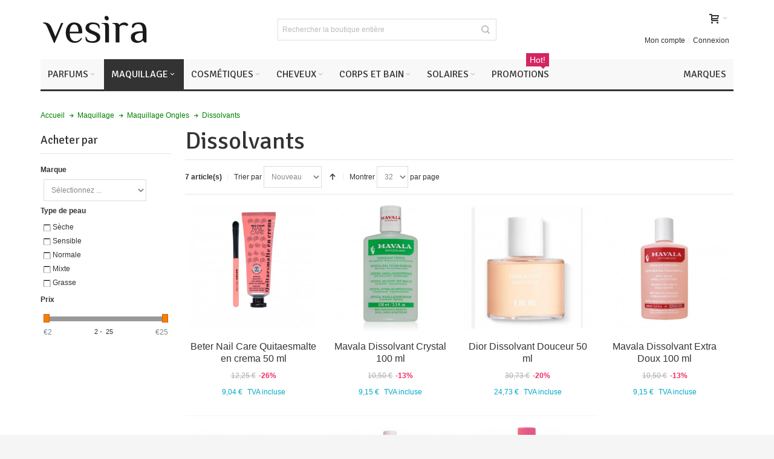

--- FILE ---
content_type: text/html; charset=UTF-8
request_url: https://fr.vesira.net/maquillage/ongles/dissolvants
body_size: 30643
content:
<!DOCTYPE html>

<!--[if lt IE 7 ]> <html lang="fr" id="top" class="no-js ie6"> <![endif]-->
<!--[if IE 7 ]>    <html lang="fr" id="top" class="no-js ie7"> <![endif]-->
<!--[if IE 8 ]>    <html lang="fr" id="top" class="no-js ie8"> <![endif]-->
<!--[if IE 9 ]>    <html lang="fr" id="top" class="no-js ie9"> <![endif]-->
<!--[if (gt IE 9)|!(IE)]><!--> <html lang="fr" id="top" class="no-js"> <!--<![endif]-->

<head>
<meta http-equiv="Content-Type" content="text/html; charset=utf-8" />
<title>Dissolvants online | Top Marques Dissolvant de vernis à ongles</title>
	<meta name="viewport" content="width=device-width, initial-scale=1" />
	<meta name="description" content="Nous avons tous les Dissolvants de vernis à ongles des meilleures marques à des prix spéciaux en ligne dans notre magasin, découvrez-le!" />
<meta name="keywords" content="" />
<meta name="robots" content="INDEX,FOLLOW" />
<link rel="icon" href="https://fr.vesira.net/media/favicon/default/favicon.ico" type="image/x-icon" />
<link rel="shortcut icon" href="https://fr.vesira.net/media/favicon/default/favicon.ico" type="image/x-icon" />

<!--[if lt IE 7]>
<script type="text/javascript">
//<![CDATA[
    var BLANK_URL = 'https://fr.vesira.net/js/blank.html';
    var BLANK_IMG = 'https://fr.vesira.net/js/spacer.gif';
//]]>
</script>
<![endif]-->

<link rel="stylesheet" type="text/css" href="https://fr.vesira.net/media/css_secure/14753819a7f83c4ca27468505ef4c5e0.css" media="all" />
<link rel="stylesheet" type="text/css" href="https://fr.vesira.net/media/css_secure/f110e08f9b7c453506df3702851fd33c.css" media="print" />
<script type="text/javascript" src="https://fr.vesira.net/media/js/f3a5e8d6dc979ab49b4e97deef740c8f.js"></script>
<link rel="canonical" href="https://fr.vesira.net/maquillage/ongles/dissolvants" />
<!--[if IE]>
<link rel="stylesheet" type="text/css" href="https://fr.vesira.net/media/css_secure/7d34baf86a4c550051521968b15afd16.css" media="all" />
<![endif]-->
<!--[if lt IE 7]>
<script type="text/javascript" src="https://fr.vesira.net/media/js/01d455fab8f2ed07442fa0e6eda01121.js"></script>
<![endif]-->
<!--[if lte IE 7]>
<link rel="stylesheet" type="text/css" href="https://fr.vesira.net/media/css_secure/db44d8fdd82027bfdd4466fc80ac7b39.css" media="all" />
<![endif]-->
<!--[if lte IE 8]>
<link rel="stylesheet" type="text/css" href="https://fr.vesira.net/media/css_secure/ab869b77b9ea3708d6ef4228c565c085.css" media="all" />
<![endif]-->

<script type="text/javascript">
//<![CDATA[
Mage.Cookies.path     = '/';
Mage.Cookies.domain   = '.vesira.net';
//]]>
</script>

<script type="text/javascript">
//<![CDATA[
optionalZipCountries = ["SK","IE","PA","HK","MO"];
//]]>
</script>
    				<script async src="https://www.googletagmanager.com/gtag/js?id=UA-30479067-5"></script>
		<script>
		  window.dataLayer = window.dataLayer || [];
		  function gtag(){dataLayer.push(arguments);}
		  gtag('js', new Date());
		  gtag('config', 'UA-30479067-5');
		  gtag('config', 'AW-1002447393');
		</script>
    <link rel="alternate" hreflang="it" href="https://it.vesira.com/make-up/unghie/solventi" />
<link rel="alternate" hreflang="de" href="https://de.vesira.com/make-up/naegel/nagellack-entferner" />
<link rel="alternate" hreflang="fr" href="https://fr.vesira.net/maquillage/ongles/dissolvants" />
<link rel="alternate" hreflang="pt" href="https://pt.vesira.com/maquilhagem/unhas/removedores-verniz" />
<link rel="alternate" hreflang="es" href="https://es.vesira.com/maquillaje/unas/quitaesmaltes" />
<link rel="alternate" hreflang="en" href="https://en.vesira.com/makeup/nails/nail-polish-removers" />
<style type="text/css">
									.footer-container2
	{
		background-image: url(https://fr.vesira.net/media/wysiwyg/infortis/ultimo/_patterns/default/1.png);
	}
		</style><script type="text/javascript">//<![CDATA[
        var Translator = new Translate({"HTML tags are not allowed":"Les balises HTML ne sont pas autoris\u00e9es","Please select an option.":"Veuillez s\u00e9lectionner une option.","This is a required field.":"Ceci est un champ obligatoire.","Please enter a valid number in this field.":"Veuillez entrer un num\u00e9ro valide dans ce champ.","The value is not within the specified range.":"Cette valeur ne fait pas partie de la marge accept\u00e9e.","Please use numbers only in this field. Please avoid spaces or other characters such as dots or commas.":"Veuillez n'utiliser que des chiffres dans ce champ. Evitez les espaces et autres caract\u00e8res tels que des points ou des virgules.","Please use letters only (a-z or A-Z) in this field.":"Veuillez n'utiliser que des lettres (a-z ou A-Z) dans ce champ.","Please use only letters (a-z), numbers (0-9) or underscore(_) in this field, first character should be a letter.":"Veuillez utiliser seulement des lettres (a-z), des chiffres (0-9) ou le tiret bas (_) dans ce champ, le premier caract\u00e8re doit \u00eatre une lettre.","Please use only letters (a-z or A-Z) or numbers (0-9) only in this field. No spaces or other characters are allowed.":"Veuillez uniquement utiliser des lettres (a-z ou A-Z) ou des chiffres (0-9) dans ce champ. Aucune espace ou aucun autre caract\u00e8re n'est autoris\u00e9.","Please use only letters (a-z or A-Z) or numbers (0-9) or spaces and # only in this field.":"Veuillez uniquement utiliser des lettres (a-z ou A-Z) ou des chiffres (0-9) ou des espaces et # uniquement dans ce champ.","Please enter a valid phone number. For example (123) 456-7890 or 123-456-7890.":"Veuillez entrer un num\u00e9ro de t\u00e9l\u00e9phone valide. Par exemple (123) 456-7890 ou 123-456-7890.","Please enter a valid fax number. For example (123) 456-7890 or 123-456-7890.":"Veuillez entrer un num\u00e9ro de fax valide. Par exemple (123) 456-7890 ou 123-456-7890.","Please enter a valid date.":"Veuillez entrer une date valide.","The From Date value should be less than or equal to the To Date value.":"El valor Desde la fecha debe ser inferior o igual al valor Hasta la fecha.","Please enter a valid email address. For example johndoe@domain.com.":"Veuillez entrer une adresse courriel valide. Par exemple pierremaistre@domaine.com.","Please use only visible characters and spaces.":"Veuillez uniquement utiliser des espaces et des caract\u00e8res visibles.","Please enter 7 or more characters. Password should contain both numeric and alphabetic characters.":"Veuillez entrer 7 caract\u00e8res ou plus. Le mot de passe doit contenir des lettres et des chiffres.","Please make sure your passwords match.":"Veillez \u00e0 ce que vos mots de passe correspondent.","Please enter a valid URL. Protocol is required (http:\/\/, https:\/\/ or ftp:\/\/)":"Veuillez entrer une URL valide. Le protocole est n\u00e9cessaire (http:\/\/, https:\/\/ ou ftp:\/\/)","Please enter a valid URL. For example http:\/\/www.example.com or www.example.com":"Veuillez saisir une adresse Internet valide. Par exemple http:\/\/www.exemple.com ou www.exemple.com","Please enter a valid URL Key. For example \"example-page\", \"example-page.html\" or \"anotherlevel\/example-page\".":"Veuillez entrer une cl\u00e9 d'URL valide. Par exemple,  \"page-exemple\", \"page-exemple.html\" ou \"autreniveau\/page-exemple\".","Please enter a valid XML-identifier. For example something_1, block5, id-4.":"Veuillez entrer un identifiant XML valide. Par exemple, objet_1, bloc5, id-4.","Please enter a valid social security number. For example 123-45-6789.":"Veuillez entrer un num\u00e9ro de s\u00e9curit\u00e9 sociale valide. Par exemple 123-54-6789.","Please enter a valid zip code. For example 90602 or 90602-1234.":"Veuillez entrer un code postal valide. Par exemple 90602 ou 90602-1234.","Please enter a valid zip code.":"Veuillez entrer un code postal valide.","Please use this date format: dd\/mm\/yyyy. For example 17\/03\/2006 for the 17th of March, 2006.":"Veuillez utiliser ce format de date: dd\/mm\/yyyy. Par exemple 29\/04\/1960 pour le 29th of April, 1960.","Please enter a valid $ amount. For example $100.00.":"Veuillez entrer un montant en $ valide. Par exemple 100 $.","Please select one of the above options.":"Veuillez s\u00e9lectionner l'un des choix ci-dessus.","Please select one of the options.":"Veuillez s\u00e9lectionner l'une des options.","Please select State\/Province.":"Veuillez choisir l'\u00e9tat\/la province.","Please enter a number greater than 0 in this field.":"Veuillez entrer un nombre plus grand que 0 dans ce champ.","Please enter a number 0 or greater in this field.":"Veuillez entrer un nombre \u00e9gal ou sup\u00e9rieur \u00e0 0 dans ce champ.","Please enter a valid credit card number.":"Veuillez entrer un num\u00e9ro de carte de cr\u00e9dit valide.","Credit card number does not match credit card type.":"Le num\u00e9ro de la carte de cr\u00e9dit ne correspond pas au type de la carte de cr\u00e9dit.","Card type does not match credit card number.":"Le type de la carte ne correspond pas au num\u00e9ro de la carte de cr\u00e9dit.","Incorrect credit card expiration date.":"Date d'expiration de la carte incorrecte.","Please enter a valid credit card verification number.":"Veuillez entrer un num\u00e9ro de v\u00e9rification valide.","Please use only letters (a-z or A-Z), numbers (0-9) or underscore(_) in this field, first character should be a letter.":"Veuillez n'utiliser que des lettres (a-z ou A-Z),  des nombres (0-9) ou le trait pour souligner (_) dans ce champ, le premier caract\u00e8re devant \u00eatre obligatoirement une lettre.","Please input a valid CSS-length. For example 100px or 77pt or 20em or .5ex or 50%.":"Veuillez entrer une longueur CSS valide. Par exemple, 00\u00a0px ou 77\u00a0pt ou 20\u00a0em ou 0,5\u00a0ex ou 50\u00a0%.","Text length does not satisfy specified text range.":"La longueur du texte ne correspond pas aux attentes sp\u00e9cifi\u00e9es.","Please enter a number lower than 100.":"Veuillez entrer un nombre inf\u00e9rieur \u00e0 100.","Please select a file":"Veuillez s\u00e9lectionner un fichier","Please enter issue number or start date for switch\/solo card type.":"Veuillez entrer le num\u00e9ro de probl\u00e8me ou la date de d\u00e9but pour le type de carte Switch\/Solo.","Please wait, loading...":"En cours de chargement, veuillez patienter...","This date is a required value.":"Cette date est une valeur requise.","Please enter a valid day (1-%d).":"Veuillez entrer un jour valide (1-%d).","Please enter a valid month (1-12).":"Veuillez entrer un mois valide (1-12).","Please enter a valid year (1900-%d).":"Veuillez entrer une ann\u00e9e valide (1900-%d).","Please enter a valid full date":"Veuillez entrer une date compl\u00e8te valide","Please enter a valid date between %s and %s":"Veuillez entrer une date valide entre %s et %s","Please enter a valid date equal to or greater than %s":"Veuillez entrer une date valide \u00e9galement ou sup\u00e9rieure \u00e0 %s","Please enter a valid date less than or equal to %s":"Veuillez entrer une date valide inf\u00e9rieure ou \u00e9gale \u00e0 %s","Complete":"Terminer","Add Products":"Ajouter produits","Please choose to register or to checkout as a guest":"Veuillez choisir de vous enregistrer ou de passer \u00e0 la caisse en tant qu'invit\u00e9","Your order cannot be completed at this time as there is no shipping methods available for it. Please make necessary changes in your shipping address.":"Votre commande ne peut pas \u00eatre r\u00e9alis\u00e9e pour le moment \u00e9tant donn\u00e9 qu'aucune m\u00e9thode de livraison n'est disponible. Veuillez apporter les modifications n\u00e9cessaires \u00e0 votre adresse de livraison.","Please specify shipping method.":"Veuillez sp\u00e9cifier la m\u00e9thode d'exp\u00e9dition.","Your order cannot be completed at this time as there is no payment methods available for it.":"Votre commande ne peut \u00eatre termin\u00e9e pour l\u2019heure, car aucun moyen de paiement n\u2019est disponible pour elle.","Please specify payment method.":"Veuillez pr\u00e9ciser une m\u00e9thode de paiement.","Add to Cart":"Ajouter au panier","In Stock":"En stock","Out of Stock":"Epuis\u00e9"});
        //]]></script><script>if(!("gdprAppliesGlobally" in window)){window.gdprAppliesGlobally=true}if(!("cmp_id" in window)||window.cmp_id<1){window.cmp_id=0}if(!("cmp_cdid" in window)){window.cmp_cdid="d687572961b82"}if(!("cmp_params" in window)){window.cmp_params=""}if(!("cmp_host" in window)){window.cmp_host="b.delivery.consentmanager.net"}if(!("cmp_cdn" in window)){window.cmp_cdn="cdn.consentmanager.net"}if(!("cmp_proto" in window)){window.cmp_proto="https:"}if(!("cmp_codesrc" in window)){window.cmp_codesrc="1"}window.cmp_getsupportedLangs=function(){var b=["DE","EN","FR","IT","NO","DA","FI","ES","PT","RO","BG","ET","EL","GA","HR","LV","LT","MT","NL","PL","SV","SK","SL","CS","HU","RU","SR","ZH","TR","UK","AR","BS","JA","CY"];if("cmp_customlanguages" in window){for(var a=0;a<window.cmp_customlanguages.length;a++){b.push(window.cmp_customlanguages[a].l.toUpperCase())}}return b};window.cmp_getRTLLangs=function(){var a=["AR"];if("cmp_customlanguages" in window){for(var b=0;b<window.cmp_customlanguages.length;b++){if("r" in window.cmp_customlanguages[b]&&window.cmp_customlanguages[b].r){a.push(window.cmp_customlanguages[b].l)}}}return a};window.cmp_getlang=function(a){if(typeof(a)!="boolean"){a=true}if(a&&typeof(cmp_getlang.usedlang)=="string"&&cmp_getlang.usedlang!==""){return cmp_getlang.usedlang}return window.cmp_getlangs()[0]};window.cmp_extractlang=function(a){if(a.indexOf("cmplang=")!=-1){a=a.substr(a.indexOf("cmplang=")+8,2).toUpperCase();if(a.indexOf("&")!=-1){a=a.substr(0,a.indexOf("&"))}}else{a=""}return a};window.cmp_getlangs=function(){var g=window.cmp_getsupportedLangs();var c=[];var f=location.hash;var e=location.search;var j="cmp_params" in window?window.cmp_params:"";var a="languages" in navigator?navigator.languages:[];if(cmp_extractlang(f)!=""){c.push(cmp_extractlang(f))}else{if(cmp_extractlang(e)!=""){c.push(cmp_extractlang(e))}else{if(cmp_extractlang(j)!=""){c.push(cmp_extractlang(j))}else{if("cmp_setlang" in window&&window.cmp_setlang!=""){c.push(window.cmp_setlang.toUpperCase())}else{if("cmp_langdetect" in window&&window.cmp_langdetect==1){c.push(window.cmp_getPageLang())}else{if(a.length>0){for(var d=0;d<a.length;d++){c.push(a[d])}}if("language" in navigator){c.push(navigator.language)}if("userLanguage" in navigator){c.push(navigator.userLanguage)}}}}}}var h=[];for(var d=0;d<c.length;d++){var b=c[d].toUpperCase();if(b.length<2){continue}if(g.indexOf(b)!=-1){h.push(b)}else{if(b.indexOf("-")!=-1){b=b.substr(0,2)}if(g.indexOf(b)!=-1){h.push(b)}}}if(h.length==0&&typeof(cmp_getlang.defaultlang)=="string"&&cmp_getlang.defaultlang!==""){return[cmp_getlang.defaultlang.toUpperCase()]}else{return h.length>0?h:["EN"]}};window.cmp_getPageLangs=function(){var a=window.cmp_getXMLLang();if(a!=""){a=[a.toUpperCase()]}else{a=[]}a=a.concat(window.cmp_getLangsFromURL());return a.length>0?a:["EN"]};window.cmp_getPageLang=function(){var a=window.cmp_getPageLangs();return a.length>0?a[0]:""};window.cmp_getLangsFromURL=function(){var c=window.cmp_getsupportedLangs();var b=location;var m="toUpperCase";var g=b.hostname[m]()+".";var a=b.pathname[m]()+"/";var f=[];for(var e=0;e<c.length;e++){var j=a.substring(0,c[e].length+1);if(g.substring(0,c[e].length+1)==c[e]+"."){f.push(c[e][m]())}else{if(c[e].length==5){var k=c[e].substring(3,5)+"-"+c[e].substring(0,2);if(g.substring(0,k.length+1)==k+"."){f.push(c[e][m]())}}else{if(j==c[e]+"/"||j=="/"+c[e]){f.push(c[e][m]())}else{if(j==c[e].replace("-","/")+"/"||j=="/"+c[e].replace("-","/")){f.push(c[e][m]())}else{if(c[e].length==5){var k=c[e].substring(3,5)+"-"+c[e].substring(0,2);var h=a.substring(0,k.length+1);if(h==k+"/"||h==k.replace("-","/")+"/"){f.push(c[e][m]())}}}}}}}return f};window.cmp_getXMLLang=function(){var c=document.getElementsByTagName("html");if(c.length>0){var c=c[0]}else{c=document.documentElement}if(c&&c.getAttribute){var a=c.getAttribute("xml:lang");if(typeof(a)!="string"||a==""){a=c.getAttribute("lang")}if(typeof(a)=="string"&&a!=""){var b=window.cmp_getsupportedLangs();return b.indexOf(a.toUpperCase())!=-1||b.indexOf(a.substr(0,2).toUpperCase())!=-1?a:""}else{return""}}};(function(){var C=document;var D=C.getElementsByTagName;var o=window;var t="";var h="";var k="";var E=function(e){var i="cmp_"+e;e="cmp"+e+"=";var d="";var l=e.length;var I=location;var J=I.hash;var w=I.search;var u=J.indexOf(e);var H=w.indexOf(e);if(u!=-1){d=J.substring(u+l,9999)}else{if(H!=-1){d=w.substring(H+l,9999)}else{return i in o&&typeof(o[i])!=="function"?o[i]:""}}var G=d.indexOf("&");if(G!=-1){d=d.substring(0,G)}return d};var j=E("lang");if(j!=""){t=j;k=t}else{if("cmp_getlang" in o){t=o.cmp_getlang().toLowerCase();h=o.cmp_getlangs().slice(0,3).join("_");k=o.cmp_getPageLangs().slice(0,3).join("_");if("cmp_customlanguages" in o){var m=o.cmp_customlanguages;for(var y=0;y<m.length;y++){var a=m[y].l.toLowerCase();if(a==t){t="en"}}}}}var q=("cmp_proto" in o)?o.cmp_proto:"https:";if(q!="http:"&&q!="https:"){q="https:"}var n=("cmp_ref" in o)?o.cmp_ref:location.href;if(n.length>300){n=n.substring(0,300)}var A=function(d){var K=C.createElement("script");K.setAttribute("data-cmp-ab","1");K.type="text/javascript";K.async=true;K.src=d;var J=["body","div","span","script","head"];var w="currentScript";var H="parentElement";var l="appendChild";var I="body";if(C[w]&&C[w][H]){C[w][H][l](K)}else{if(C[I]){C[I][l](K)}else{for(var u=0;u<J.length;u++){var G=D(J[u]);if(G.length>0){G[0][l](K);break}}}}};var b=E("design");var c=E("regulationkey");var z=E("gppkey");var s=E("att");var f=o.encodeURIComponent;var g=false;try{g=C.cookie.length>0}catch(B){g=false}var x=E("darkmode");if(x=="0"){x=0}else{if(x=="1"){x=1}else{try{if("matchMedia" in window&&window.matchMedia){var F=window.matchMedia("(prefers-color-scheme: dark)");if("matches" in F&&F.matches){x=1}}}catch(B){x=0}}}var p=q+"//"+o.cmp_host+"/delivery/cmp.php?";p+=("cmp_id" in o&&o.cmp_id>0?"id="+o.cmp_id:"")+("cmp_cdid" in o?"&cdid="+o.cmp_cdid:"")+"&h="+f(n);p+=(b!=""?"&cmpdesign="+f(b):"")+(c!=""?"&cmpregulationkey="+f(c):"")+(z!=""?"&cmpgppkey="+f(z):"");p+=(s!=""?"&cmpatt="+f(s):"")+("cmp_params" in o?"&"+o.cmp_params:"")+(g?"&__cmpfcc=1":"");p+=(x>0?"&cmpdarkmode=1":"");A(p+"&l="+f(t)+"&ls="+f(h)+"&lp="+f(k)+"&o="+(new Date()).getTime());var r="js";var v=E("debugunminimized")!=""?"":".min";if(E("debugcoverage")=="1"){r="instrumented";v=""}if(E("debugtest")=="1"){r="jstests";v=""}A(q+"//"+o.cmp_cdn+"/delivery/"+r+"/cmp_final"+v+".js")})();window.cmp_rc=function(c,b){var l="";try{l=document.cookie}catch(h){l=""}var j="";var f=0;var g=false;while(l!=""&&f<100){f++;while(l.substr(0,1)==" "){l=l.substr(1,l.length)}var k=l.substring(0,l.indexOf("="));if(l.indexOf(";")!=-1){var m=l.substring(l.indexOf("=")+1,l.indexOf(";"))}else{var m=l.substr(l.indexOf("=")+1,l.length)}if(c==k){j=m;g=true}var d=l.indexOf(";")+1;if(d==0){d=l.length}l=l.substring(d,l.length)}if(!g&&typeof(b)=="string"){j=b}return(j)};window.cmp_stub=function(){var a=arguments;__cmp.a=__cmp.a||[];if(!a.length){return __cmp.a}else{if(a[0]==="ping"){if(a[1]===2){a[2]({gdprApplies:gdprAppliesGlobally,cmpLoaded:false,cmpStatus:"stub",displayStatus:"hidden",apiVersion:"2.2",cmpId:31},true)}else{a[2](false,true)}}else{if(a[0]==="getUSPData"){a[2]({version:1,uspString:window.cmp_rc("__cmpccpausps","1---")},true)}else{if(a[0]==="getTCData"){__cmp.a.push([].slice.apply(a))}else{if(a[0]==="addEventListener"||a[0]==="removeEventListener"){__cmp.a.push([].slice.apply(a))}else{if(a.length==4&&a[3]===false){a[2]({},false)}else{__cmp.a.push([].slice.apply(a))}}}}}}};window.cmp_dsastub=function(){var a=arguments;a[0]="dsa."+a[0];window.cmp_gppstub(a)};window.cmp_gppstub=function(){var c=arguments;__gpp.q=__gpp.q||[];if(!c.length){return __gpp.q}var h=c[0];var g=c.length>1?c[1]:null;var f=c.length>2?c[2]:null;var a=null;var j=false;if(h==="ping"){a=window.cmp_gpp_ping();j=true}else{if(h==="addEventListener"){__gpp.e=__gpp.e||[];if(!("lastId" in __gpp)){__gpp.lastId=0}__gpp.lastId++;var d=__gpp.lastId;__gpp.e.push({id:d,callback:g});a={eventName:"listenerRegistered",listenerId:d,data:true,pingData:window.cmp_gpp_ping()};j=true}else{if(h==="removeEventListener"){__gpp.e=__gpp.e||[];a=false;for(var e=0;e<__gpp.e.length;e++){if(__gpp.e[e].id==f){__gpp.e[e].splice(e,1);a=true;break}}j=true}else{__gpp.q.push([].slice.apply(c))}}}if(a!==null&&typeof(g)==="function"){g(a,j)}};window.cmp_gpp_ping=function(){return{gppVersion:"1.1",cmpStatus:"stub",cmpDisplayStatus:"hidden",signalStatus:"not ready",supportedAPIs:["2:tcfeuv2","5:tcfcav1","7:usnat","8:usca","9:usva","10:usco","11:usut","12:usct"],cmpId:31,sectionList:[],applicableSections:[0],gppString:"",parsedSections:{}}};window.cmp_addFrame=function(b){if(!window.frames[b]){if(document.body){var a=document.createElement("iframe");a.style.cssText="display:none";if("cmp_cdn" in window&&"cmp_ultrablocking" in window&&window.cmp_ultrablocking>0){a.src="//"+window.cmp_cdn+"/delivery/empty.html"}a.name=b;a.setAttribute("title","Intentionally hidden, please ignore");a.setAttribute("role","none");a.setAttribute("tabindex","-1");document.body.appendChild(a)}else{window.setTimeout(window.cmp_addFrame,10,b)}}};window.cmp_msghandler=function(d){var a=typeof d.data==="string";try{var c=a?JSON.parse(d.data):d.data}catch(f){var c=null}if(typeof(c)==="object"&&c!==null&&"__cmpCall" in c){var b=c.__cmpCall;window.__cmp(b.command,b.parameter,function(h,g){var e={__cmpReturn:{returnValue:h,success:g,callId:b.callId}};d.source.postMessage(a?JSON.stringify(e):e,"*")})}if(typeof(c)==="object"&&c!==null&&"__uspapiCall" in c){var b=c.__uspapiCall;window.__uspapi(b.command,b.version,function(h,g){var e={__uspapiReturn:{returnValue:h,success:g,callId:b.callId}};d.source.postMessage(a?JSON.stringify(e):e,"*")})}if(typeof(c)==="object"&&c!==null&&"__tcfapiCall" in c){var b=c.__tcfapiCall;window.__tcfapi(b.command,b.version,function(h,g){var e={__tcfapiReturn:{returnValue:h,success:g,callId:b.callId}};d.source.postMessage(a?JSON.stringify(e):e,"*")},b.parameter)}if(typeof(c)==="object"&&c!==null&&"__gppCall" in c){var b=c.__gppCall;window.__gpp(b.command,function(h,g){var e={__gppReturn:{returnValue:h,success:g,callId:b.callId}};d.source.postMessage(a?JSON.stringify(e):e,"*")},"parameter" in b?b.parameter:null,"version" in b?b.version:1)}if(typeof(c)==="object"&&c!==null&&"__dsaCall" in c){var b=c.__dsaCall;window.__dsa(b.command,function(h,g){var e={__dsaReturn:{returnValue:h,success:g,callId:b.callId}};d.source.postMessage(a?JSON.stringify(e):e,"*")},"parameter" in b?b.parameter:null,"version" in b?b.version:1)}};window.cmp_setStub=function(a){if(!(a in window)||(typeof(window[a])!=="function"&&typeof(window[a])!=="object"&&(typeof(window[a])==="undefined"||window[a]!==null))){window[a]=window.cmp_stub;window[a].msgHandler=window.cmp_msghandler;window.addEventListener("message",window.cmp_msghandler,false)}};window.cmp_setGppStub=function(a){if(!(a in window)||(typeof(window[a])!=="function"&&typeof(window[a])!=="object"&&(typeof(window[a])==="undefined"||window[a]!==null))){window[a]=window.cmp_gppstub;window[a].msgHandler=window.cmp_msghandler;window.addEventListener("message",window.cmp_msghandler,false)}};if(!("cmp_noiframepixel" in window)){window.cmp_addFrame("__cmpLocator")}if((!("cmp_disableusp" in window)||!window.cmp_disableusp)&&!("cmp_noiframepixel" in window)){window.cmp_addFrame("__uspapiLocator")}if((!("cmp_disabletcf" in window)||!window.cmp_disabletcf)&&!("cmp_noiframepixel" in window)){window.cmp_addFrame("__tcfapiLocator")}if((!("cmp_disablegpp" in window)||!window.cmp_disablegpp)&&!("cmp_noiframepixel" in window)){window.cmp_addFrame("__gppLocator")}if((!("cmp_disabledsa" in window)||!window.cmp_disabledsa)&&!("cmp_noiframepixel" in window)){window.cmp_addFrame("__dsaLocator")}window.cmp_setStub("__cmp");if(!("cmp_disabletcf" in window)||!window.cmp_disabletcf){window.cmp_setStub("__tcfapi")}if(!("cmp_disableusp" in window)||!window.cmp_disableusp){window.cmp_setStub("__uspapi")}if(!("cmp_disablegpp" in window)||!window.cmp_disablegpp){window.cmp_setGppStub("__gpp")}if(!("cmp_disabledsa" in window)||!window.cmp_disabledsa){window.cmp_setGppStub("__dsa")};</script>
	<link href='//fonts.googleapis.com/css?family=Signika&amp;subset=latin' rel='stylesheet' type='text/css' />
</head>
<body class=" catalog-category-view responsive categorypath-maquillage-ongles-dissolvants category-dissolvants  page-layout-2columns-left">
<div id="root-wrapper">
<div class="wrapper">
        <noscript>
        <div class="global-site-notice noscript">
            <div class="notice-inner">
                <p>
                    <strong>Le JavaScript semble être désactivé sur votre navigateur.</strong><br />
                    Javascript doit être activé dans votre navigateur pour que vous puissiez utiliser les fonctionnalités de ce site internet.                </p>
            </div>
        </div>
    </noscript>
    <div class="page">
        <div id="header-container" class="header-container header-mobile move-switchers" style="display:none;">
<div class="header-container2">
<div class="header-container3">

        <!-- Part of the header displayed only in mobile mode -->
    <div class="header-m-container">

        <div class="header-m-top-container">
            <div class="header-m-top header container clearer">
                <div class="inner-container">

                    
                                        
                </div> <!-- end: inner-container -->
            </div> <!-- end: header-m-top -->
        </div> <!-- end: header-m-top-container -->

        <div class="header-m-primary-container">
            <div class="header-m-primary header container">
                <div class="inner-container">

                    
                    <!-- Mobile logo -->
                    <div class="logo-wrapper--mobile">
                        <a class="logo logo--mobile" href="https://fr.vesira.net/" title="Parfumerie Vesira">
                            <img src="https://fr.vesira.net/skin/frontend/ultimo/vesira/images/vesira-logo-small.svg" alt="Parfumerie Vesira" />
                        </a>
                    </div>
                    <div class="clearer after-mobile-logo"></div>

                    <!-- Skip links -->
                    <div class="skip-links-wrapper skip-links--4">

                                                    <a href="#header-nav" class="skip-link skip-nav">
                                <span class="icon ic ic-menu"></span>
                                <span class="label">Menu</span>
                            </a>
                        
                                                    <a href="#header-search" class="skip-link skip-search">
                                <span class="icon ic ic-search"></span>
                                <span class="label">Rechercher</span>
                            </a>
                        
                                                    <a href="#header-account" class="skip-link skip-account">
                                <span class="icon ic ic-user"></span>
                                <span class="label">Mon compte</span>
                            </a>
                        
                        
                        
                                                                            <div id="mini-cart-marker-mobile"></div>
                            <div id="mini-cart" class="mini-cart dropdown is-empty">

    <a href="#header-cart" class="mini-cart-heading dropdown-heading cover skip-link skip-cart">
        <span>
        
            <span class="icon ic ic-cart"></span>
                        <span class="label" style="display:none;">Panier</span>
                        <span class="caret"></span>

        </span>
    </a> <!-- end: heading -->
    
                <div id="header-cart" class="mini-cart-content dropdown-content left-hand block block block-cart skip-content skip-content--style">
            <div class="block-content-inner">

                                <div class="empty">Il n'y a aucun objet dans votre panier.</div>

            </div> <!-- end: inner block -->
        </div> <!-- end: dropdown-content -->
    
</div>
                        
                                                    <div id="header-nav" class="skip-content skip-content--style">
                                <div id="nav-marker-mobile"></div>
                            </div>

                                                    <div id="search-marker-mobile"></div>
                            <div id="header-search" class="skip-content skip-content--style">
    <div class="search-wrapper">
        <form id="search_mini_form" action="https://fr.vesira.net/catalogsearch/result/" method="get">
    <div class="form-search">
        <label for="search">Recherche :</label>
        <input id="search" type="text" name="q" value="" class="input-text" maxlength="128" />
        <button type="submit" title="Rechercher" class="button"><span><span>Rechercher</span></span></button>
        <div id="search_autocomplete" class="search-autocomplete"></div>
        <script type="text/javascript">
        //<![CDATA[
            var searchForm = new Varien.searchForm('search_mini_form', 'search', 'Rechercher la boutique entière');
            searchForm.initAutocomplete('https://fr.vesira.net/catalogsearch/ajax/suggest/', 'search_autocomplete');
        //]]>
        </script>
    </div>
</form>
    </div>
</div>
                        
                                                    <div id="account-links-marker-mobile"></div>
                                <div id="header-account" class="account-links top-links links-wrapper-separators-left skip-content skip-content--style">
        <ul class="links">
                        <li class="first" ><a href="https://fr.vesira.net/customer/account/" title="Mon compte" >Mon compte</a></li>
                                                                <li class=" last" ><a href="https://fr.vesira.net/customer/account/login/" title="Connexion" >Connexion</a></li>
            </ul>
    </div>
                        
                        
                            <div class="skip-links-clearer clearer"></div>

                    </div> <!-- end: skip-links-wrapper -->

                </div> <!-- end: inner-container -->
            </div> <!-- end: header-m-primary -->
        </div> <!-- end: header-m-primary-container -->

    </div> <!-- end: header-m-container -->
    
    <!-- Part of the header displayed only in regular mode -->
    <div class="header-top-container">
        <div class="header-top header container clearer">
            <div class="inner-container">

                                
                <div class="left-column">

                    
                    
                                                            <div class="item item-left hide-below-960">
                        <p class="welcome-msg"> </p>
                    </div>

                </div> <!-- end: left column -->

                <div class="right-column">

                    
                                        
                    
                    
                    
                </div> <!-- end: right column -->

            </div> <!-- end: inner-container -->
        </div> <!-- end: header-top -->
    </div> <!-- end: header-top-container -->

    <div class="header-primary-container">
        <div class="header-primary header container">
            <div class="inner-container">

                
                                <div class="hp-blocks-holder">

                                            <!-- Left column -->
                        <div class="hp-block left-column grid12-4">
                                                                                                                            <div class="item"><div class="logo-wrapper logo-wrapper--regular">
			<a class="logo logo--regular" href="https://fr.vesira.net/" title="Parfumerie Vesira"><strong>Parfumerie Vesira</strong><img src="https://fr.vesira.net/skin/frontend/ultimo/vesira/images/vesira-logo.svg" alt="Parfumerie Vesira" /></a>
	</div>
</div>
                                                                                    </div> <!-- end: left column -->
                    
                                            <!-- Central column -->
                        <div class="hp-block central-column grid12-4">
                                                                                                                            <div class="item"><div id="search-marker-regular"></div></div>
                                                                                    </div> <!-- end: central column -->
                    
                                            <!-- Right column -->
                        <div class="hp-block right-column grid12-4">
                                                                                                                            <div class="item"><div id="user-menu-wrapper-regular">
    <div id="user-menu" class="user-menu">

        
        
                    <div id="mini-cart-marker-regular"></div>        
        <div class="line-break-after"></div>
                
        
                    <div id="mini-compare-marker-regular"></div>        
        
                
        
                    <div id="account-links-marker-regular"></div>        
        
        
    </div> <!-- end: user-menu -->
</div>
</div>
                                                                                    </div> <!-- end: right column -->
                                        
                </div> <!-- end: hp-blocks-holder -->

            </div> <!-- end: inner-container -->
        </div> <!-- end: header-primary -->
    </div> <!-- end: header-primary-container -->

            
    <div class="nav-container skip-content sticky-container">
        <div class="nav container clearer">
            <div class="inner-container"><div class="navi-wrapper">

        <ul class="nav-holders-wrapper">
        <li id="nav-holder1" class="nav-item level0 level-top nav-holder"></li>
        <li id="nav-holder2" class="nav-item level0 level-top nav-holder"></li>
        <li id="nav-holder3" class="nav-item level0 level-top nav-holder"></li>
    </ul>

            
        <div class="mobnav-trigger menu-trigger">
            <div class="menu-trigger-inner">
                <span class="trigger-icon"><span class="line"></span><span class="line"></span><span class="line"></span></span>
                <span class="label">Menu</span>
            </div>
        </div>

    
        
            
        <div id="nav-marker-regular"></div>
    <nav id="mainmenu" class="navi nav-regular opt-fx-fade-inout opt-sb0 opt-sob opt-hide480 with-bullets">
        <ul>

                        
            
                        
                                        <li class="nav-item level0 nav-1 level-top first nav-item--parent mega nav-item--only-subcategories parent"><a href="https://fr.vesira.net/parfums" class="level-top"><span>Parfums</span><span class="caret"></span></a><span class="opener"></span><div class="nav-panel--dropdown nav-panel full-width"><div class="nav-panel-inner"><div class="nav-block--center grid12-12"><ul class="level0 nav-submenu nav-submenu--mega dd-itemgrid dd-itemgrid-4col"><li class="nav-item level1 nav-1-1 first"><a href="https://fr.vesira.net/parfums/femme"><span>Parfums Femme</span></a></li><li class="nav-item level1 nav-1-2"><a href="https://fr.vesira.net/parfums/homme"><span>Parfums Homme</span></a></li><li class="nav-item level1 nav-1-3"><a href="https://fr.vesira.net/parfums/enfants"><span>Parfums Enfants</span></a></li><li class="nav-item level1 nav-1-4 nav-item--only-subcategories parent"><a href="https://fr.vesira.net/parfums/idees-cadeaux"><span>Coffrets de parfum</span><span class="caret"></span></a><span class="opener"></span><ul class="level1 nav-submenu nav-panel"><li class="nav-item level2 nav-1-4-1 first classic"><a href="https://fr.vesira.net/parfums/idees-cadeaux/pour-femme"><span>Coffrets Parfum Femme</span></a></li><li class="nav-item level2 nav-1-4-2 last classic"><a href="https://fr.vesira.net/parfums/idees-cadeaux/pour-homme"><span>Coffrets Parfum Homme</span></a></li></ul></li><li class="nav-item level1 nav-1-5"><a href="https://fr.vesira.net/parfums/parfums-d-interieur"><span>Parfums d'intérieur</span></a></li><li class="nav-item level1 nav-1-6 last"><a href="https://fr.vesira.net/parfums/accessoires"><span>Accessoires Parfumerie</span></a></li></ul></div></div></div></li><li class="nav-item level0 nav-2 active level-top nav-item--parent mega nav-item--only-subcategories parent"><a href="https://fr.vesira.net/maquillage" class="level-top"><span>Maquillage</span><span class="caret"></span></a><span class="opener"></span><div class="nav-panel--dropdown nav-panel full-width"><div class="nav-panel-inner"><div class="nav-block--center grid12-12"><ul class="level0 nav-submenu nav-submenu--mega dd-itemgrid dd-itemgrid-4col"><li class="nav-item level1 nav-2-1 first nav-item--only-subcategories parent"><a href="https://fr.vesira.net/maquillage/visage"><span>Maquillage Visage</span><span class="caret"></span></a><span class="opener"></span><ul class="level1 nav-submenu nav-panel"><li class="nav-item level2 nav-2-1-1 first classic"><a href="https://fr.vesira.net/maquillage/visage/fonds-de-teint"><span>Fonds de Teint</span></a></li><li class="nav-item level2 nav-2-1-2 classic"><a href="https://fr.vesira.net/maquillage/visage/bases-de-teint"><span>Bases de Teint</span></a></li><li class="nav-item level2 nav-2-1-3 classic"><a href="https://fr.vesira.net/maquillage/visage/poudres"><span>Poudres de Maquillage</span></a></li><li class="nav-item level2 nav-2-1-4 classic"><a href="https://fr.vesira.net/maquillage/visage/fards-a-joues"><span>Fards à joues</span></a></li><li class="nav-item level2 nav-2-1-5 last classic"><a href="https://fr.vesira.net/maquillage/visage/correcteurs"><span>Correcteurs Maquillage</span></a></li></ul></li><li class="nav-item level1 nav-2-2 nav-item--only-subcategories parent"><a href="https://fr.vesira.net/maquillage/yeux"><span>Maquillage Yeux</span><span class="caret"></span></a><span class="opener"></span><ul class="level1 nav-submenu nav-panel"><li class="nav-item level2 nav-2-2-6 first classic"><a href="https://fr.vesira.net/maquillage/yeux/mascaras"><span>Mascaras</span></a></li><li class="nav-item level2 nav-2-2-7 classic"><a href="https://fr.vesira.net/maquillage/yeux/fards-a-paupieres"><span>Fards à paupières</span></a></li><li class="nav-item level2 nav-2-2-8 classic"><a href="https://fr.vesira.net/maquillage/yeux/crayons"><span>Crayons Yeux</span></a></li><li class="nav-item level2 nav-2-2-9 classic"><a href="https://fr.vesira.net/maquillage/yeux/eyeliners"><span>Eyeliners</span></a></li><li class="nav-item level2 nav-2-2-10 last classic"><a href="https://fr.vesira.net/maquillage/yeux/sourcils"><span>Crayons Sourcils</span></a></li></ul></li><li class="nav-item level1 nav-2-3 nav-item--only-subcategories parent"><a href="https://fr.vesira.net/maquillage/levres"><span>Maquillage Lèvres</span><span class="caret"></span></a><span class="opener"></span><ul class="level1 nav-submenu nav-panel"><li class="nav-item level2 nav-2-3-11 first classic"><a href="https://fr.vesira.net/maquillage/levres/rouges-a-levres"><span>Rouges à Lèvres</span></a></li><li class="nav-item level2 nav-2-3-12 classic"><a href="https://fr.vesira.net/maquillage/levres/gloss"><span>Gloss Lèvres</span></a></li><li class="nav-item level2 nav-2-3-13 classic"><a href="https://fr.vesira.net/maquillage/levres/crayons-a-levres"><span>Crayons à Lèvres</span></a></li><li class="nav-item level2 nav-2-3-14 last classic"><a href="https://fr.vesira.net/maquillage/levres/baumes-a-levres"><span>Baumes à Lèvres</span></a></li></ul></li><li class="nav-item level1 nav-2-4 active nav-item--only-subcategories parent"><a href="https://fr.vesira.net/maquillage/ongles"><span>Maquillage Ongles</span><span class="caret"></span></a><span class="opener"></span><ul class="level1 nav-submenu nav-panel"><li class="nav-item level2 nav-2-4-15 first classic"><a href="https://fr.vesira.net/maquillage/ongles/vernis-a-ongles"><span>Vernis à ongles<span class="cat-label cat-label-label1">Nouveau</span></span></a></li><li class="nav-item level2 nav-2-4-16 classic"><a href="https://fr.vesira.net/maquillage/ongles/manucure-pedicure"><span>Manucure et Pédicure</span></a></li><li class="nav-item level2 nav-2-4-17 active current last classic"><a href="https://fr.vesira.net/maquillage/ongles/dissolvants"><span>Dissolvants</span></a></li></ul></li><li class="nav-item level1 nav-2-5 last nav-item--only-subcategories parent"><a href="https://fr.vesira.net/maquillage/accessoires-maquillage"><span>Accessoires Maquillage</span><span class="caret"></span></a><span class="opener"></span><ul class="level1 nav-submenu nav-panel"><li class="nav-item level2 nav-2-5-18 first classic"><a href="https://fr.vesira.net/maquillage/accessoires-maquillage/disques-demaquillants"><span>Disques démaquillants</span></a></li><li class="nav-item level2 nav-2-5-19 last classic"><a href="https://fr.vesira.net/maquillage/accessoires-maquillage/eponges-et-pinceaux"><span>Éponges et Pinceaux</span></a></li></ul></li></ul></div></div></div></li><li class="nav-item level0 nav-3 level-top nav-item--parent mega nav-item--only-subcategories parent"><a href="https://fr.vesira.net/cosmetiques" class="level-top"><span>Cosmétiques</span><span class="caret"></span></a><span class="opener"></span><div class="nav-panel--dropdown nav-panel full-width"><div class="nav-panel-inner"><div class="nav-block--center grid12-12"><ul class="level0 nav-submenu nav-submenu--mega dd-itemgrid dd-itemgrid-4col"><li class="nav-item level1 nav-3-1 first"><a href="https://fr.vesira.net/cosmetiques/hydratants"><span>Hydratants</span></a></li><li class="nav-item level1 nav-3-2"><a href="https://fr.vesira.net/cosmetiques/gommage"><span>Gommage</span></a></li><li class="nav-item level1 nav-3-3"><a href="https://fr.vesira.net/cosmetiques/nettoyants"><span>Nettoyants</span></a></li><li class="nav-item level1 nav-3-4"><a href="https://fr.vesira.net/cosmetiques/demaquillants"><span>Démaquillants</span></a></li><li class="nav-item level1 nav-3-5"><a href="https://fr.vesira.net/cosmetiques/masques"><span>Masques</span></a></li><li class="nav-item level1 nav-3-6"><a href="https://fr.vesira.net/cosmetiques/toniques"><span>Toniques</span></a></li><li class="nav-item level1 nav-3-7"><a href="https://fr.vesira.net/cosmetiques/soins-yeux"><span>Soins des Yeux<span class="cat-label cat-label-label2">Hot!</span></span></a></li><li class="nav-item level1 nav-3-8"><a href="https://fr.vesira.net/cosmetiques/soins-levres"><span>Soins des Lèvres</span></a></li><li class="nav-item level1 nav-3-9 nav-item--only-subcategories parent"><a href="https://fr.vesira.net/cosmetiques/correcteurs"><span>Traitements</span><span class="caret"></span></a><span class="opener"></span><ul class="level1 nav-submenu nav-panel"><li class="nav-item level2 nav-3-9-1 first classic"><a href="https://fr.vesira.net/cosmetiques/correcteurs/anti-rides"><span>Anti-rides</span></a></li><li class="nav-item level2 nav-3-9-2 classic"><a href="https://fr.vesira.net/cosmetiques/correcteurs/anti-age"><span>Anti-âge</span></a></li><li class="nav-item level2 nav-3-9-3 classic"><a href="https://fr.vesira.net/cosmetiques/correcteurs/anti-taches"><span>Anti-tâches</span></a></li><li class="nav-item level2 nav-3-9-4 classic"><a href="https://fr.vesira.net/cosmetiques/correcteurs/anti-acne"><span>Anti-acné</span></a></li><li class="nav-item level2 nav-3-9-5 classic"><a href="https://fr.vesira.net/cosmetiques/correcteurs/anti-pores"><span>Anti-pores</span></a></li><li class="nav-item level2 nav-3-9-6 classic"><a href="https://fr.vesira.net/cosmetiques/correcteurs/anti-rougeurs"><span>Anti-rougeurs</span></a></li><li class="nav-item level2 nav-3-9-7 classic"><a href="https://fr.vesira.net/cosmetiques/correcteurs/anti-brillance"><span>Anti-brillance</span></a></li><li class="nav-item level2 nav-3-9-8 last classic"><a href="https://fr.vesira.net/cosmetiques/correcteurs/anti-imperfections"><span>Anti-imperfections<span class="cat-label cat-label-label1">Nouveau</span></span></a></li></ul></li><li class="nav-item level1 nav-3-10"><a href="https://fr.vesira.net/cosmetiques/illuminateurs"><span>Illuminateurs</span></a></li><li class="nav-item level1 nav-3-11"><a href="https://fr.vesira.net/cosmetiques/serums"><span>Sérums</span></a></li><li class="nav-item level1 nav-3-12"><a href="https://fr.vesira.net/cosmetiques/liftings"><span>Liftings</span></a></li><li class="nav-item level1 nav-3-13"><a href="https://fr.vesira.net/cosmetiques/nutricosmetique"><span>Nutricosmétique</span></a></li><li class="nav-item level1 nav-3-14 last"><a href="https://fr.vesira.net/cosmetiques/accessoires-cosmetiques"><span>Accessoires Cosmétiques</span></a></li></ul></div></div></div></li><li class="nav-item level0 nav-4 level-top nav-item--parent mega nav-item--only-subcategories parent"><a href="https://fr.vesira.net/cheveux" class="level-top"><span>Cheveux</span><span class="caret"></span></a><span class="opener"></span><div class="nav-panel--dropdown nav-panel full-width"><div class="nav-panel-inner"><div class="nav-block--center grid12-12"><ul class="level0 nav-submenu nav-submenu--mega dd-itemgrid dd-itemgrid-4col"><li class="nav-item level1 nav-4-1 first"><a href="https://fr.vesira.net/cheveux/shampooings"><span>Shampooings</span></a></li><li class="nav-item level1 nav-4-2"><a href="https://fr.vesira.net/cheveux/apres-shampooings"><span>Après-shampooings</span></a></li><li class="nav-item level1 nav-4-3"><a href="https://fr.vesira.net/cheveux/masques"><span>Masques pour Cheveux</span></a></li><li class="nav-item level1 nav-4-4"><a href="https://fr.vesira.net/cheveux/traitements"><span>Traitements Cheveux</span></a></li><li class="nav-item level1 nav-4-5"><a href="https://fr.vesira.net/cheveux/serums"><span>Serums pour Cheveux</span></a></li><li class="nav-item level1 nav-4-6"><a href="https://fr.vesira.net/cheveux/protecteurs"><span>Protecteurs Cheveux</span></a></li><li class="nav-item level1 nav-4-7"><a href="https://fr.vesira.net/cheveux/colorations"><span>Couleurs</span></a></li><li class="nav-item level1 nav-4-8"><a href="https://fr.vesira.net/cheveux/finition-cheveux"><span>Finition</span></a></li><li class="nav-item level1 nav-4-9 nav-item--only-subcategories parent"><a href="https://fr.vesira.net/cheveux/style"><span>Fixation</span><span class="caret"></span></a><span class="opener"></span><ul class="level1 nav-submenu nav-panel"><li class="nav-item level2 nav-4-9-1 first classic"><a href="https://fr.vesira.net/cheveux/style/laques"><span>Laques pour Cheveux</span></a></li><li class="nav-item level2 nav-4-9-2 classic"><a href="https://fr.vesira.net/cheveux/style/gels-coiffants"><span>Gels coiffants</span></a></li><li class="nav-item level2 nav-4-9-3 classic"><a href="https://fr.vesira.net/cheveux/style/mousses"><span>Mousses pour Cheveux</span></a></li><li class="nav-item level2 nav-4-9-4 last classic"><a href="https://fr.vesira.net/cheveux/style/cire-cheveux"><span>Cires pour Cheveux</span></a></li></ul></li><li class="nav-item level1 nav-4-10 last nav-item--only-subcategories parent"><a href="https://fr.vesira.net/cheveux/accessoires-cheveux"><span>Accessoires Cheveux</span><span class="caret"></span></a><span class="opener"></span><ul class="level1 nav-submenu nav-panel"><li class="nav-item level2 nav-4-10-5 first classic"><a href="https://fr.vesira.net/cheveux/accessoires-cheveux/brosses-cheveux"><span>Brosses</span></a></li><li class="nav-item level2 nav-4-10-6 last classic"><a href="https://fr.vesira.net/cheveux/accessoires-cheveux/fers-a-lisser"><span>Fers à lisser<span class="cat-label cat-label-label1">Nouveau</span></span></a></li></ul></li></ul></div></div></div></li><li class="nav-item level0 nav-5 level-top nav-item--parent mega nav-item--only-subcategories parent"><a href="https://fr.vesira.net/soin-corporel" class="level-top"><span>Corps et Bain</span><span class="caret"></span></a><span class="opener"></span><div class="nav-panel--dropdown nav-panel full-width"><div class="nav-panel-inner"><div class="nav-block--center grid12-12"><ul class="level0 nav-submenu nav-submenu--mega dd-itemgrid dd-itemgrid-4col"><li class="nav-item level1 nav-5-1 first"><a href="https://fr.vesira.net/soin-corporel/hydratants-corps"><span>Hydratants<span class="cat-label cat-label-label2">Hot!</span></span></a></li><li class="nav-item level1 nav-5-2"><a href="https://fr.vesira.net/soin-corporel/huiles-corporelles"><span>Huiles</span></a></li><li class="nav-item level1 nav-5-3"><a href="https://fr.vesira.net/soin-corporel/gommage-corps"><span>Gommage</span></a></li><li class="nav-item level1 nav-5-4"><a href="https://fr.vesira.net/soin-corporel/deodorants"><span>Déodorants</span></a></li><li class="nav-item level1 nav-5-5"><a href="https://fr.vesira.net/soin-corporel/gels-douche"><span>Gels douche</span></a></li><li class="nav-item level1 nav-5-6"><a href="https://fr.vesira.net/soin-corporel/raffermissantes"><span>Raffermissantes</span></a></li><li class="nav-item level1 nav-5-7"><a href="https://fr.vesira.net/soin-corporel/anti-cellulites"><span>Anti-cellulites</span></a></li><li class="nav-item level1 nav-5-8"><a href="https://fr.vesira.net/soin-corporel/anti-vergetures"><span>Anti-vergetures</span></a></li><li class="nav-item level1 nav-5-9"><a href="https://fr.vesira.net/soin-corporel/cou-et-decollete"><span>Cou et Décolleté</span></a></li><li class="nav-item level1 nav-5-10"><a href="https://fr.vesira.net/soin-corporel/mains"><span>Mains</span></a></li><li class="nav-item level1 nav-5-11"><a href="https://fr.vesira.net/soin-corporel/jambes"><span>Jambes</span></a></li><li class="nav-item level1 nav-5-12"><a href="https://fr.vesira.net/soin-corporel/pieds"><span>Pieds</span></a></li><li class="nav-item level1 nav-5-13 nav-item--only-subcategories parent"><a href="https://fr.vesira.net/soin-corporel/rasage"><span>Rasage</span><span class="caret"></span></a><span class="opener"></span><ul class="level1 nav-submenu nav-panel"><li class="nav-item level2 nav-5-13-1 first classic"><a href="https://fr.vesira.net/soin-corporel/rasage/apres-rasage"><span>Après-rasage</span></a></li><li class="nav-item level2 nav-5-13-2 last classic"><a href="https://fr.vesira.net/soin-corporel/rasage/mousses-et-gels-a-raser"><span>Mousses et gels</span></a></li></ul></li><li class="nav-item level1 nav-5-14 nav-item--only-subcategories parent"><a href="https://fr.vesira.net/soin-corporel/hygiene-bucco-dentaire"><span>Hygiène Bucco-Dentaire</span><span class="caret"></span></a><span class="opener"></span><ul class="level1 nav-submenu nav-panel"><li class="nav-item level2 nav-5-14-3 first classic"><a href="https://fr.vesira.net/soin-corporel/hygiene-bucco-dentaire/dentifrices"><span>Dentifrices</span></a></li><li class="nav-item level2 nav-5-14-4 last classic"><a href="https://fr.vesira.net/soin-corporel/hygiene-bucco-dentaire/bains-de-bouche"><span>Bains de bouche</span></a></li></ul></li><li class="nav-item level1 nav-5-15"><a href="https://fr.vesira.net/soin-corporel/epilation"><span>Épilation</span></a></li><li class="nav-item level1 nav-5-16 last nav-item--only-subcategories parent"><a href="https://fr.vesira.net/soin-corporel/hygiene"><span>Hygiène</span><span class="caret"></span></a><span class="opener"></span><ul class="level1 nav-submenu nav-panel"><li class="nav-item level2 nav-5-16-5 first last classic"><a href="https://fr.vesira.net/soin-corporel/hygiene/lingettes"><span>Lingettes</span></a></li></ul></li></ul></div></div></div></li><li class="nav-item level0 nav-6 level-top nav-item--parent mega parent"><a href="https://fr.vesira.net/solaires" class="level-top"><span>Solaires</span><span class="caret"></span></a><span class="opener"></span><div class="nav-panel--dropdown nav-panel full-width"><div class="nav-panel-inner"><div class="nav-block--center grid12-7"><ul class="level0 nav-submenu nav-submenu--mega dd-itemgrid dd-itemgrid-2col"><li class="nav-item level1 nav-6-1 first nav-item--only-subcategories parent"><a href="https://fr.vesira.net/solaires/visage"><span>Solaires pour Visage</span><span class="caret"></span></a><span class="opener"></span><ul class="level1 nav-submenu nav-panel"><li class="nav-item level2 nav-6-1-1 first classic"><a href="https://fr.vesira.net/solaires/visage/autobronzants"><span>Autobronzants Visage</span></a></li><li class="nav-item level2 nav-6-1-2 classic"><a href="https://fr.vesira.net/solaires/visage/protecteurs"><span>Protecteurs Visage</span></a></li><li class="nav-item level2 nav-6-1-3 last classic"><a href="https://fr.vesira.net/solaires/visage/apres-soleil"><span>Après-soleil Visage</span></a></li></ul></li><li class="nav-item level1 nav-6-2 nav-item--only-subcategories parent"><a href="https://fr.vesira.net/solaires/corps"><span>Solaires pour Corps</span><span class="caret"></span></a><span class="opener"></span><ul class="level1 nav-submenu nav-panel"><li class="nav-item level2 nav-6-2-4 first classic"><a href="https://fr.vesira.net/solaires/corps/autobronzants"><span>Autobronzants Corps</span></a></li><li class="nav-item level2 nav-6-2-5 classic"><a href="https://fr.vesira.net/solaires/corps/huiles"><span>Huiles Solaires</span></a></li><li class="nav-item level2 nav-6-2-6 classic"><a href="https://fr.vesira.net/solaires/corps/protecteurs"><span>Protecteurs Corps</span></a></li><li class="nav-item level2 nav-6-2-7 last classic"><a href="https://fr.vesira.net/solaires/corps/apres-soleil"><span>Après-soleil Corps</span></a></li></ul></li><li class="nav-item level1 nav-6-3 last"><a href="https://fr.vesira.net/solaires/cheveux"><span>Cheveux</span></a></li></ul></div><div class="nav-block nav-block--right std grid12-5"><strong class="section-title padding-right">En vente maintenant</strong>
<div class="itemslider-wrapper slider-arrows1 slider-arrows1-pos-top-right slider-pagination1">
    <div id="itemslider-featured-fb7d9263a66070fe30006ac93c9e38ff" class="itemslider itemslider-responsive products-grid size-s centered">
            <div class="item">
        
            <div class="product-image-wrapper" style="max-width:110px;">
            
                <a href="https://fr.vesira.net/gisele-denis-lait-bronzage-instantane-bronceador-inmediato-200-ml-2631" title="Gisèle Denis LAIT BRONZAGE INSTANTANE Bronceador inmediato 200 ml" class="product-image">
                    
                                            <img class="lazyOwl" data-src="https://fr.vesira.net/media/catalog/product/cache/8/small_image/110x110/9df78eab33525d08d6e5fb8d27136e95/g/i/gis_le-denis-lait-bronzage-instantane-bronceador-inmediato-200-ml.jpg" alt="Gisèle Denis LAIT BRONZAGE INSTANTANE Bronceador inmediato 200 ml" />
                    
                                                                
                                    </a>
            
                                
            </div> <!-- end: product-image-wrapper -->

            <strong class="product-name"><a href="https://fr.vesira.net/gisele-denis-lait-bronzage-instantane-bronceador-inmediato-200-ml-2631" title="Gisèle Denis Lait Bronzage Instantane 200 ml">Gisèle Denis Lait Bronzage Instantane 200 ml</a></strong>
                                <div class="ratings">
                    <div class="rating-box">
                <div class="rating" style="width:90%"></div>
            </div>
                <span class="amount">2 Avis</span>
    </div>
            																		<div class="desc">
					<span class="value"><span class="price">29,20 €</span></span>
					<span class="discount">-55%</span>
				</div>
							            

                        
    <div class="price-box">
                                                                <span class="regular-price" id="product-price-2715fb7d9263a66070fe30006ac93c9e38ff">
											<span class="price">13,06 €</span>					                </span>
								<span></span>
                        
        </div>

            <div class="actions">

                
                
            </div>
            
        </div>
            <div class="item">
        
            <div class="product-image-wrapper" style="max-width:110px;">
            
                <a href="https://fr.vesira.net/gisele-denis-lait-bronzage-instantane-bronceador-inmediato-400-ml-2633" title="Gisèle Denis LAIT BRONZAGE INSTANTANE Bronceador inmediato 400 ml" class="product-image">
                    
                                            <img class="lazyOwl" data-src="https://fr.vesira.net/media/catalog/product/cache/8/small_image/110x110/9df78eab33525d08d6e5fb8d27136e95/g/i/gis_le-denis-lait-bronzage-instantane-bronceador-inmediato-400-ml.jpg" alt="Gisèle Denis LAIT BRONZAGE INSTANTANE Bronceador inmediato 400 ml" />
                    
                                                                
                                    </a>
            
                                
            </div> <!-- end: product-image-wrapper -->

            <strong class="product-name"><a href="https://fr.vesira.net/gisele-denis-lait-bronzage-instantane-bronceador-inmediato-400-ml-2633" title="Gisèle Denis Lait Bronzage Instantane 400 ml">Gisèle Denis Lait Bronzage Instantane 400 ml</a></strong>
                                        																		<div class="desc">
					<span class="value"><span class="price">41,95 €</span></span>
					<span class="discount">-60%</span>
				</div>
							            

                        
    <div class="price-box">
                                                                <span class="regular-price" id="product-price-2717fb7d9263a66070fe30006ac93c9e38ff">
											<span class="price">16,58 €</span>					                </span>
								<span></span>
                        
        </div>

            <div class="actions">

                
                
            </div>
            
        </div>
            <div class="item">
        
            <div class="product-image-wrapper" style="max-width:110px;">
            
                <a href="https://fr.vesira.net/gisele-denis-lait-solaire-spf-15-emulsion-bronceadora-400-ml-2646" title="Gisèle Denis LAIT SOLAIRE SPF-15 Emulsión bronceadora 400 ml" class="product-image">
                    
                                            <img class="lazyOwl" data-src="https://fr.vesira.net/media/catalog/product/cache/8/small_image/110x110/9df78eab33525d08d6e5fb8d27136e95/g/i/gis_le-denis-lait-solaire-spf-15-bronzer-emulsion-400-ml.jpg" alt="Gisèle Denis LAIT SOLAIRE SPF-15 Emulsión bronceadora 400 ml" />
                    
                                                                
                                    </a>
            
                                
            </div> <!-- end: product-image-wrapper -->

            <strong class="product-name"><a href="https://fr.vesira.net/gisele-denis-lait-solaire-spf-15-emulsion-bronceadora-400-ml-2646" title="Gisèle Denis Lait Solaire SPF15 400 ml">Gisèle Denis Lait Solaire SPF15 400 ml</a></strong>
                                        																		<div class="desc">
					<span class="value"><span class="price">46,75 €</span></span>
					<span class="discount">-62%</span>
				</div>
							            

                        
    <div class="price-box">
                                                                <span class="regular-price" id="product-price-2731fb7d9263a66070fe30006ac93c9e38ff">
											<span class="price">17,55 €</span>					                </span>
								<span></span>
                        
        </div>

            <div class="actions">

                
                
            </div>
            
        </div>
            <div class="item">
        
            <div class="product-image-wrapper" style="max-width:110px;">
            
                <a href="https://fr.vesira.net/gisele-denis-lait-solaire-spf-30-emulsion-bronceadora-400-ml-2647" title="Gisèle Denis LAIT SOLAIRE SPF-30 Emulsión bronceadora 400 ml" class="product-image">
                    
                                            <img class="lazyOwl" data-src="https://fr.vesira.net/media/catalog/product/cache/8/small_image/110x110/9df78eab33525d08d6e5fb8d27136e95/g/i/gis_le-denis-lait-solaire-spf-30-emulsi_n-bronceadora-400-ml.jpg" alt="Gisèle Denis LAIT SOLAIRE SPF-30 Emulsión bronceadora 400 ml" />
                    
                                                                
                                    </a>
            
                                
            </div> <!-- end: product-image-wrapper -->

            <strong class="product-name"><a href="https://fr.vesira.net/gisele-denis-lait-solaire-spf-30-emulsion-bronceadora-400-ml-2647" title="Gisèle Denis Lait Solaire SPF30 400 ml">Gisèle Denis Lait Solaire SPF30 400 ml</a></strong>
                                        																		<div class="desc">
					<span class="value"><span class="price">52,95 €</span></span>
					<span class="discount">-60%</span>
				</div>
							            

                        
    <div class="price-box">
                                                                <span class="regular-price" id="product-price-2732fb7d9263a66070fe30006ac93c9e38ff">
											<span class="price">21,37 €</span>					                </span>
								<span></span>
                        
        </div>

            <div class="actions">

                
                
            </div>
            
        </div>
        </div> <!-- end: itemslider -->
</div> <!-- end: itemslider-wrapper -->
<script type="text/javascript">
//<![CDATA[
    jQuery(function($) {
        
        var owl = $('#itemslider-featured-fb7d9263a66070fe30006ac93c9e38ff');
        owl.owlCarousel({

                    lazyLoad: true,
        
                    itemsCustom: [ [0, 1], [480, 2], [768, 1], [960, 2] ],
            responsiveRefreshRate: 50,
        
                    slideSpeed: 200,
        
                    paginationSpeed: 500,
        
        
                    autoPlay: 4000,
        
                    stopOnHover: true,
        
                    rewindNav: true,
            rewindSpeed: 600,
        
                    pagination: false,
        
            navigation: true,
            navigationText: false

        }); //end: owl

    });
//]]>
</script>
</div></div></div></li><li class="nav-item level0 nav-7 level-top last classic"><a href="https://fr.vesira.net/promotions" class="level-top"><span>Promotions<span class="cat-label cat-label-label2 pin-bottom">Hot!</span></span></a></li>                    
                                    
                                        <li class="nav-item level0 level-top right">
	<a class="level-top" href="https://fr.vesira.net/marques" title="Nos marques de beauté"><span>Marques</span></a>
</li>                        
        </ul>
    </nav>

    <div class="nav-border-bottom"></div>

</div> <!-- end: navi-wrapper -->
<script type="text/javascript">
//<![CDATA[

    var topMenuContainer = jQuery('#mainmenu');
    var topMenuSettings = {
        mobileMenuThreshold: 992        , isVerticalLayout: false        
        , mode: 0                , initVerticalMenuCollapsed: true        , outermostContainer: jQuery('.hp-blocks-holder')        , fullWidthDdContainer: jQuery('.hp-blocks-holder')    };
    var theTopMenu = topMenuContainer.ultramegamenu(topMenuSettings).data("infortis-ultramegamenu");
    theTopMenu.enableDropdowns();

        
        jQuery(function($) {

            var itemsList = topMenuContainer.children('ul');

            // Non-clickable links
            itemsList.on('click', '.no-click', function(e) {
                e.preventDefault();
            });

        }); //end: on document ready

        jQuery(window).on("load", function() {

            var menubar = topMenuContainer;
            var isTouchDevice = ('ontouchstart' in window) || (navigator.msMaxTouchPoints > 0);
            if (isTouchDevice)
            {
                menubar.on('click', 'a', function(e) {

                    var link = jQuery(this);
                    if (!menubar.hasClass('nav-mobile') && link.parent().hasClass('nav-item--parent'))
                    {
                        if (!link.hasClass('ready'))
                        {
                            e.preventDefault();
                            menubar.find('.ready').removeClass('ready');
                            link.parents('li').children('a').addClass('ready');
                        }
                    }

                }); //end: on click
            } //end: if isTouchDevice

        }); //end: on load

    
//]]>
</script>
</div>
        </div>
    </div>    
</div> <!-- end: header-container3 -->
</div> <!-- end: header-container2 -->
</div> <!-- end: header-container -->
<script type="text/javascript">
//<![CDATA[

    var theHeaderContainer = jQuery('#header-container');

        
        var smartHeaderSettings = {
            cartBlockSelector: '#mini-cart'
            , dropdownBlockClass: 'dropdown'
        };
        theHeaderContainer.smartheader(smartHeaderSettings);

    
    jQuery(function($) {

        
            //Skip Links
            var skipContents = $('.skip-content');
            var skipLinks = $('.skip-link');
            skipLinks.on('click', function (e) {
                e.preventDefault();

                var self = $(this);
                var target = self.attr('href');

                //Get target element
                var elem = $(target);

                //Check if stub is open
                var isSkipContentOpen = elem.hasClass('skip-active') ? 1 : 0;

                //Hide all stubs
                skipLinks.removeClass('skip-active');
                skipContents.removeClass('skip-active');

                //Toggle stubs
                if (isSkipContentOpen) {
                    self.removeClass('skip-active');
                } else {
                    self.addClass('skip-active');
                    elem.addClass('skip-active');
                }
            });

        
        
            var stickyHeaderSettings = {
                stickyThreshold: 992                , cartBlockSelector: '#mini-cart'
            };
            theHeaderContainer.stickyheader(stickyHeaderSettings);

        
    }); //end: on document ready

//]]>
</script>
<script type="text/javascript">
//<![CDATA[

    //Expose the header container
    var jsHeaderContainerObject = document.getElementById("header-container");
    if (jsHeaderContainerObject.style.display == 'none')
    {
        jsHeaderContainerObject.style.display = "block";
        jsHeaderContainerObject.classList.add("js-shown"); ///
    }

//]]>
</script>
        <div class="main-container col2-left-layout">
            <div class="main-top-container"></div>
            <div class="main container">
                <div class="inner-container">
                    <div class="breadcrumbs">
    <ul>
                                    <li class="home" itemscope itemtype="http://data-vocabulary.org/Breadcrumb">
                    <a href="https://fr.vesira.net/" title="Aller à la page d'accueil" itemprop="url"><span itemprop="title">Accueil</span></a>
            
                                <span class="sep"></span>
                                
                </li>
                                    <li class="category10" itemscope itemtype="http://data-vocabulary.org/Breadcrumb">
                    <a href="https://fr.vesira.net/maquillage" title="" itemprop="url"><span itemprop="title">Maquillage</span></a>
            
                                <span class="sep"></span>
                                
                </li>
                                    <li class="category14" itemscope itemtype="http://data-vocabulary.org/Breadcrumb">
                    <a href="https://fr.vesira.net/maquillage/ongles" title="" itemprop="url"><span itemprop="title">Maquillage Ongles</span></a>
            
                                <span class="sep"></span>
                                
                </li>
                                    <li class="category162">
                    <span class="last-crumb">Dissolvants</span>
            
                                
                </li>
            </ul>
</div>
                    <div class="preface"></div>
                    <div id="page-columns" class="columns">
                        <div class="column-main">
                                                            <div style="display:none" class="amshopby-filters-top"><div style="display:none" class="amshopby-overlay"></div></div>

    <script>
        window.amshopby_scroll_to_products = true ;
    </script>
<div class="amshopby-page-container" id="amshopby-page-container"><div class="page-title category-title">
        <h1>Dissolvants</h1>
</div>



    




<div class="category-products">
            <div class="toolbar">

		<div class="sorter">
	
		<p class="amount">
							<strong>7 article(s)</strong>
					</p>
		
		<div class="sort-by">
			<label>Trier par</label>
			<select onchange="setLocation(this.value)">
							<option rel="nofollow" value="https://fr.vesira.net/maquillage/ongles/dissolvants?dir=asc&amp;order=name">
					Nom				</option>
							<option rel="nofollow" value="https://fr.vesira.net/maquillage/ongles/dissolvants?dir=asc&amp;order=price">
					Prix				</option>
							<option rel="nofollow" value="https://fr.vesira.net/maquillage/ongles/dissolvants?dir=asc&amp;order=aitmanufacturers_sort">
					Position				</option>
							<option rel="nofollow" value="https://fr.vesira.net/maquillage/ongles/dissolvants?dir=desc&amp;order=created_at" selected="selected">
					Nouveau				</option>
							<option rel="nofollow" value="https://fr.vesira.net/maquillage/ongles/dissolvants?dir=desc&amp;order=bestsellers">
					Ventes				</option>
							<option rel="nofollow" value="https://fr.vesira.net/maquillage/ongles/dissolvants?dir=desc&amp;order=rating_summary">
					Evaluation				</option>
						</select>
							<a class="category-desc ic ic-arrow-up" rel="nofollow" href="https://fr.vesira.net/maquillage/ongles/dissolvants?dir=asc&amp;order=created_at" title="Par ordre croissant"></a>
					</div>
		
		<div class="limiter">
			<label>Montrer</label>
			<select onchange="setLocation(this.value)">
							<option rel="nofollow" value="https://fr.vesira.net/maquillage/ongles/dissolvants?limit=20">
					20				</option>
							<option rel="nofollow" value="https://fr.vesira.net/maquillage/ongles/dissolvants?limit=32" selected="selected">
					32				</option>
							<option rel="nofollow" value="https://fr.vesira.net/maquillage/ongles/dissolvants?limit=48">
					48				</option>
						</select><span class="per-page"> par page</span>
		</div>
		
				<p class="view-mode">
								</p>
				
	</div> <!-- end: sorter -->
		
			
</div>
    
    
        
    <ul class="products-grid category-products-grid itemgrid itemgrid-adaptive itemgrid-3col centered hover-effect equal-height">
                    <li class="item">
            
                <div class="product-image-wrapper" style="max-width:295px;">
                
                    <a href="https://fr.vesira.net/beter-nail-care-quitaesmalte-en-crema-50-ml-68627" title="Beter Nail Care Quitaesmalte en crema 50 ml" class="product-image">
                        <img id="product-collection-image-61389"
                            src="https://fr.vesira.net/media/catalog/product/cache/8/small_image/295x295/9df78eab33525d08d6e5fb8d27136e95/b/e/beter-nail-care-quitaesmalte-en-crema-50-ml.jpg"
                            alt="Beter Nail Care Quitaesmalte en crema 50 ml" />

                                                       
                        
                                            </a>
                
                                    
                </div> <!-- end: product-image-wrapper -->

                                    <h2 class="product-name"><a href="https://fr.vesira.net/beter-nail-care-quitaesmalte-en-crema-50-ml-68627" title="Beter Nail Care Quitaesmalte en crema 50 ml">Beter Nail Care Quitaesmalte en crema 50 ml</a></h2>
                
                                
                                																			<div class="desc">
						<span class="value"><span class="price">12,25 €</span></span>
						<span class="discount">-26%</span>
					</div>
									                                    

                        
    <div class="price-box">
                                                                <span class="regular-price" id="product-price-61389">
											<span class="price">9,04 €</span>					                </span>
								<span class="vat-included" style="color:#00a9c7;padding-left:5px;">TVA incluse</span>
								<span></span>
                        
        </div>

                
                
                <div class="actions clearer display-onhover">

                    
                                                    <button type="button" title="Ajouter au panier" class="button btn-cart" onclick="setLocation('https://fr.vesira.net/checkout/cart/add/uenc/aHR0cHM6Ly9mci52ZXNpcmEubmV0L21hcXVpbGxhZ2Uvb25nbGVzL2Rpc3NvbHZhbnRz/product/61389/form_key/34eyrTiNmyOVXB6T/')"><span><span>Ajouter au panier</span></span></button>
                        
                                        
                                    </div> <!-- end: actions -->
            </li>
                    <li class="item">
            
                <div class="product-image-wrapper" style="max-width:295px;">
                
                    <a href="https://fr.vesira.net/mavala-dissolvant-crystal-100-ml-64343" title="Mavala Dissolvant Crystal 100 ml" class="product-image">
                        <img id="product-collection-image-57843"
                            src="https://fr.vesira.net/media/catalog/product/cache/8/small_image/295x295/9df78eab33525d08d6e5fb8d27136e95/m/a/mavala-dissolvant-crystal-100-ml.jpg"
                            alt="Mavala Dissolvant Crystal 100 ml" />

                                                       
                        
                                            </a>
                
                                    
                </div> <!-- end: product-image-wrapper -->

                                    <h2 class="product-name"><a href="https://fr.vesira.net/mavala-dissolvant-crystal-100-ml-64343" title="Mavala Dissolvant Crystal 100 ml">Mavala Dissolvant Crystal 100 ml</a></h2>
                
                                
                                																			<div class="desc">
						<span class="value"><span class="price">10,50 €</span></span>
						<span class="discount">-13%</span>
					</div>
									                                    

                        
    <div class="price-box">
                                                                <span class="regular-price" id="product-price-57843">
											<span class="price">9,15 €</span>					                </span>
								<span class="vat-included" style="color:#00a9c7;padding-left:5px;">TVA incluse</span>
								<span></span>
                        
        </div>

                
                
                <div class="actions clearer display-onhover">

                    
                                                    <button type="button" title="Ajouter au panier" class="button btn-cart" onclick="setLocation('https://fr.vesira.net/checkout/cart/add/uenc/aHR0cHM6Ly9mci52ZXNpcmEubmV0L21hcXVpbGxhZ2Uvb25nbGVzL2Rpc3NvbHZhbnRz/product/57843/form_key/34eyrTiNmyOVXB6T/')"><span><span>Ajouter au panier</span></span></button>
                        
                                        
                                    </div> <!-- end: actions -->
            </li>
                    <li class="item">
            
                <div class="product-image-wrapper" style="max-width:295px;">
                
                    <a href="https://fr.vesira.net/dior-dissolvant-douceur-50-ml-59476" title="Dior Dissolvant Douceur 50 ml" class="product-image">
                        <img id="product-collection-image-53519"
                            src="https://fr.vesira.net/media/catalog/product/cache/8/small_image/295x295/9df78eab33525d08d6e5fb8d27136e95/d/i/dior-dissolvant-douceur-50-ml.jpg"
                            alt="Dior Dissolvant Douceur 50 ml" />

                                                       
                        
                                            </a>
                
                                    
                </div> <!-- end: product-image-wrapper -->

                                    <h2 class="product-name"><a href="https://fr.vesira.net/dior-dissolvant-douceur-50-ml-59476" title="Dior Dissolvant Douceur 50 ml">Dior Dissolvant Douceur 50 ml</a></h2>
                
                                
                                																			<div class="desc">
						<span class="value"><span class="price">30,73 €</span></span>
						<span class="discount">-20%</span>
					</div>
									                                    

                        
    <div class="price-box">
                                                                <span class="regular-price" id="product-price-53519">
											<span class="price">24,73 €</span>					                </span>
								<span class="vat-included" style="color:#00a9c7;padding-left:5px;">TVA incluse</span>
								<span></span>
                        
        </div>

                
                
                <div class="actions clearer display-onhover">

                    
                                                    <button type="button" title="Ajouter au panier" class="button btn-cart" onclick="setLocation('https://fr.vesira.net/checkout/cart/add/uenc/aHR0cHM6Ly9mci52ZXNpcmEubmV0L21hcXVpbGxhZ2Uvb25nbGVzL2Rpc3NvbHZhbnRz/product/53519/form_key/34eyrTiNmyOVXB6T/')"><span><span>Ajouter au panier</span></span></button>
                        
                                        
                                    </div> <!-- end: actions -->
            </li>
                    <li class="item">
            
                <div class="product-image-wrapper" style="max-width:295px;">
                
                    <a href="https://fr.vesira.net/mavala-dissolvant-extra-doux-100-ml-50813" title="Mavala Dissolvant Extra Doux 100 ml" class="product-image">
                        <img id="product-collection-image-47171"
                            src="https://fr.vesira.net/media/catalog/product/cache/8/small_image/295x295/9df78eab33525d08d6e5fb8d27136e95/m/a/mavala-dissolvant-extra-doux-100-ml.jpg"
                            alt="Mavala Dissolvant Extra Doux 100 ml" />

                                                       
                        
                                            </a>
                
                                    
                </div> <!-- end: product-image-wrapper -->

                                    <h2 class="product-name"><a href="https://fr.vesira.net/mavala-dissolvant-extra-doux-100-ml-50813" title="Mavala Dissolvant Extra Doux 100 ml">Mavala Dissolvant Extra Doux 100 ml</a></h2>
                
                                
                                																			<div class="desc">
						<span class="value"><span class="price">10,50 €</span></span>
						<span class="discount">-13%</span>
					</div>
									                                    

                        
    <div class="price-box">
                                                                <span class="regular-price" id="product-price-47171">
											<span class="price">9,15 €</span>					                </span>
								<span class="vat-included" style="color:#00a9c7;padding-left:5px;">TVA incluse</span>
								<span></span>
                        
        </div>

                
                
                <div class="actions clearer display-onhover">

                    
                                                    <button type="button" title="Ajouter au panier" class="button btn-cart" onclick="setLocation('https://fr.vesira.net/checkout/cart/add/uenc/aHR0cHM6Ly9mci52ZXNpcmEubmV0L21hcXVpbGxhZ2Uvb25nbGVzL2Rpc3NvbHZhbnRz/product/47171/form_key/34eyrTiNmyOVXB6T/')"><span><span>Ajouter au panier</span></span></button>
                        
                                        
                                    </div> <!-- end: actions -->
            </li>
                    <li class="item">
            
                <div class="product-image-wrapper" style="max-width:295px;">
                
                    <a href="https://fr.vesira.net/opi-expert-touch-lacquer-remover-30-ml-31723" title="OPI EXPERT TOUCH Lacquer Remover 30 ml" class="product-image">
                        <img id="product-collection-image-29205"
                            src="https://fr.vesira.net/media/catalog/product/cache/8/small_image/295x295/9df78eab33525d08d6e5fb8d27136e95/o/p/opi-expert-touch-lacquer-remover-30-ml.jpg"
                            alt="OPI EXPERT TOUCH Lacquer Remover 30 ml" />

                                                       
                        
                                            </a>
                
                                    
                </div> <!-- end: product-image-wrapper -->

                                    <h2 class="product-name"><a href="https://fr.vesira.net/opi-expert-touch-lacquer-remover-30-ml-31723" title="OPI Expert Touch Lacquer Remover 30 ml">OPI Expert Touch Lacquer Remover 30 ml</a></h2>
                
                                
                                																			<div class="desc">
						<span class="value"><span class="price">11,50 €</span></span>
						<span class="discount">-28%</span>
					</div>
									                                    

                        
    <div class="price-box">
                                                                <span class="regular-price" id="product-price-29205">
											<span class="price">8,32 €</span>					                </span>
								<span class="vat-included" style="color:#00a9c7;padding-left:5px;">TVA incluse</span>
								<span></span>
                        
        </div>

                
                
                <div class="actions clearer display-onhover">

                    
                                                    <button type="button" title="Ajouter au panier" class="button btn-cart" onclick="setLocation('https://fr.vesira.net/checkout/cart/add/uenc/aHR0cHM6Ly9mci52ZXNpcmEubmV0L21hcXVpbGxhZ2Uvb25nbGVzL2Rpc3NvbHZhbnRz/product/29205/form_key/34eyrTiNmyOVXB6T/')"><span><span>Ajouter au panier</span></span></button>
                        
                                        
                                    </div> <!-- end: actions -->
            </li>
                    <li class="item">
            
                <div class="product-image-wrapper" style="max-width:295px;">
                
                    <a href="https://fr.vesira.net/babaria-quitaesmalte-acetona-pura-200-ml-17505" title="Babaria Nail Polish Remover Pure Acetona 200 ml" class="product-image">
                        <img id="product-collection-image-18522"
                            src="https://fr.vesira.net/media/catalog/product/cache/8/small_image/295x295/9df78eab33525d08d6e5fb8d27136e95/b/a/babaria-quitaesmalte-acetona-pura-200-ml.jpg"
                            alt="Babaria Nail Polish Remover Pure Acetona 200 ml" />

                                                       
                        
                                            </a>
                
                                    
                </div> <!-- end: product-image-wrapper -->

                                    <h2 class="product-name"><a href="https://fr.vesira.net/babaria-quitaesmalte-acetona-pura-200-ml-17505" title="Babaria Nail Polish Remover Pure Acetona 200 ml">Babaria Nail Polish Remover Pure Acetona 200 ml</a></h2>
                
                                
                                                                                                                																			<div class="desc">
						<span class="value"><span class="price">4,83 €</span></span>
						<span class="discount">-49%</span>
					</div>
									                                    

                        
    <div class="price-box">
                                                                <span class="regular-price" id="product-price-18522">
											<span class="price">2,48 €</span>					                </span>
								<span class="vat-included" style="color:#00a9c7;padding-left:5px;">TVA incluse</span>
								<span></span>
                        
        </div>

                
                
                <div class="actions clearer display-onhover">

                    
                                                    <button type="button" title="Ajouter au panier" class="button btn-cart" onclick="setLocation('https://fr.vesira.net/checkout/cart/add/uenc/aHR0cHM6Ly9mci52ZXNpcmEubmV0L21hcXVpbGxhZ2Uvb25nbGVzL2Rpc3NvbHZhbnRz/product/18522/form_key/34eyrTiNmyOVXB6T/')"><span><span>Ajouter au panier</span></span></button>
                        
                                        
                                    </div> <!-- end: actions -->
            </li>
                    <li class="item">
            
                <div class="product-image-wrapper" style="max-width:295px;">
                
                    <a href="https://fr.vesira.net/babaria-quitaesmalte-oleoso-hidratante-200-ml-17504" title="Babaria Nail Polish Remover 200 ml" class="product-image">
                        <img id="product-collection-image-18521"
                            src="https://fr.vesira.net/media/catalog/product/cache/8/small_image/295x295/9df78eab33525d08d6e5fb8d27136e95/b/a/babaria-quitaesmalte-oleoso-hidratante-200-ml.jpg"
                            alt="Babaria Nail Polish Remover 200 ml" />

                                                       
                        
                                            </a>
                
                                    
                </div> <!-- end: product-image-wrapper -->

                                    <h2 class="product-name"><a href="https://fr.vesira.net/babaria-quitaesmalte-oleoso-hidratante-200-ml-17504" title="Babaria Nail Polish Remover 200 ml">Babaria Nail Polish Remover 200 ml</a></h2>
                
                                
                                																			<div class="desc">
						<span class="value"><span class="price">4,32 €</span></span>
						<span class="discount">-49%</span>
					</div>
									                                    

                        
    <div class="price-box">
                                                                <span class="regular-price" id="product-price-18521">
											<span class="price">2,21 €</span>					                </span>
								<span class="vat-included" style="color:#00a9c7;padding-left:5px;">TVA incluse</span>
								<span></span>
                        
        </div>

                
                
                <div class="actions clearer display-onhover">

                    
                                                    <button type="button" title="Ajouter au panier" class="button btn-cart" onclick="setLocation('https://fr.vesira.net/checkout/cart/add/uenc/aHR0cHM6Ly9mci52ZXNpcmEubmV0L21hcXVpbGxhZ2Uvb25nbGVzL2Rpc3NvbHZhbnRz/product/18521/form_key/34eyrTiNmyOVXB6T/')"><span><span>Ajouter au panier</span></span></button>
                        
                                        
                                    </div> <!-- end: actions -->
            </li>
            
    </ul>
    
            <div class="toolbar-bottom">
            <div class="toolbar">

		<div class="sorter">
	
		<p class="amount">
							<strong>7 article(s)</strong>
					</p>
		
		<div class="sort-by">
			<label>Trier par</label>
			<select onchange="setLocation(this.value)">
							<option rel="nofollow" value="https://fr.vesira.net/maquillage/ongles/dissolvants?dir=asc&amp;order=name">
					Nom				</option>
							<option rel="nofollow" value="https://fr.vesira.net/maquillage/ongles/dissolvants?dir=asc&amp;order=price">
					Prix				</option>
							<option rel="nofollow" value="https://fr.vesira.net/maquillage/ongles/dissolvants?dir=asc&amp;order=aitmanufacturers_sort">
					Position				</option>
							<option rel="nofollow" value="https://fr.vesira.net/maquillage/ongles/dissolvants?dir=desc&amp;order=created_at" selected="selected">
					Nouveau				</option>
							<option rel="nofollow" value="https://fr.vesira.net/maquillage/ongles/dissolvants?dir=desc&amp;order=bestsellers">
					Ventes				</option>
							<option rel="nofollow" value="https://fr.vesira.net/maquillage/ongles/dissolvants?dir=desc&amp;order=rating_summary">
					Evaluation				</option>
						</select>
							<a class="category-desc ic ic-arrow-up" rel="nofollow" href="https://fr.vesira.net/maquillage/ongles/dissolvants?dir=asc&amp;order=created_at" title="Par ordre croissant"></a>
					</div>
		
		<div class="limiter">
			<label>Montrer</label>
			<select onchange="setLocation(this.value)">
							<option rel="nofollow" value="https://fr.vesira.net/maquillage/ongles/dissolvants?limit=20">
					20				</option>
							<option rel="nofollow" value="https://fr.vesira.net/maquillage/ongles/dissolvants?limit=32" selected="selected">
					32				</option>
							<option rel="nofollow" value="https://fr.vesira.net/maquillage/ongles/dissolvants?limit=48">
					48				</option>
						</select><span class="per-page"> par page</span>
		</div>
		
				<p class="view-mode">
								</p>
				
	</div> <!-- end: sorter -->
		
			
</div>
        </div>
    </div>



<div style="display:none" class="amshopby-overlay"><div></div></div></div><div class="amshopby-filters-bottom-cms">
    </div>
                        </div>
                        <div class="col-left sidebar sidebar-main"><div id="layered-nav-marker"></div>
<div class="block block-layered-nav amshopby-filters-left block-layered-nav amshopby-filters-left--no-filters">
    <div class="block-title">
        <strong><span>Acheter par</span></strong>
    </div>
    <div class="block-content toggle-content">
                                    <p class="block-subtitle block-subtitle--filter">Filtrer les Produits</p>
            <dl id="narrow-by-list">
                                                                                                    <dt>Marque</dt>
                    <dd><ol class="
 single-choice ">
	<li><select onchange="if (this.value) window.location.href = this.value" class="amshopby-select amshopby-ajax-select"><option value="https://fr.vesira.net/maquillage/ongles/dissolvants" data-config=' {"code":"manufacturer","option":"","type":"seo","position":5} '>Sélectionnez ...</option><option  rel="nofollow"  value="https://fr.vesira.net/maquillage/ongles/dissolvants/babaria" data-config=' {"code":"manufacturer","option":"babaria","type":"seo","position":5}'>Babaria</option><option  rel="nofollow"  value="https://fr.vesira.net/maquillage/ongles/dissolvants/beter" data-config=' {"code":"manufacturer","option":"beter","type":"seo","position":5}'>Beter</option><option  rel="nofollow"  value="https://fr.vesira.net/maquillage/ongles/dissolvants/dior" data-config=' {"code":"manufacturer","option":"dior","type":"seo","position":5}'>Dior</option><option  rel="nofollow"  value="https://fr.vesira.net/maquillage/ongles/dissolvants/mavala" data-config=' {"code":"manufacturer","option":"mavala","type":"seo","position":5}'>Mavala</option><option  rel="nofollow"  value="https://fr.vesira.net/maquillage/ongles/dissolvants/opi" data-config=' {"code":"manufacturer","option":"opi","type":"seo","position":5}'>OPI</option></select></li></ol>
</dd>
                                                                    <dt>Type de peau</dt>
                    <dd><ol class="
">
	<li  data-default_sort="0" data-featured_sort="0" data-text="Sèche"> <a class="amshopby-attr" href="https://fr.vesira.net/maquillage/ongles/dissolvants/seche"   data-config='{"code":"skin-type","option":"seche","type":"seo","position":6}' >Sèche</a></li><li  data-default_sort="0" data-featured_sort="0" data-text="Sensible"> <a class="amshopby-attr" href="https://fr.vesira.net/maquillage/ongles/dissolvants/sensible"   data-config='{"code":"skin-type","option":"sensible","type":"seo","position":6}' >Sensible</a></li><li  data-default_sort="0" data-featured_sort="0" data-text="Normale"> <a class="amshopby-attr" href="https://fr.vesira.net/maquillage/ongles/dissolvants/normale"   data-config='{"code":"skin-type","option":"normale","type":"seo","position":6}' >Normale</a></li><li  data-default_sort="0" data-featured_sort="0" data-text="Mixte"> <a class="amshopby-attr" href="https://fr.vesira.net/maquillage/ongles/dissolvants/mixte-"   data-config='{"code":"skin-type","option":"mixte-","type":"seo","position":6}' >Mixte</a></li><li  data-default_sort="0" data-featured_sort="0" data-text="Grasse"> <a class="amshopby-attr" href="https://fr.vesira.net/maquillage/ongles/dissolvants/grasse"   data-config='{"code":"skin-type","option":"grasse","type":"seo","position":6}' >Grasse</a></li></ol>
</dd>
                                                                    <dt>Prix</dt>
                    <dd><ol class=" single-choice"   >

    <li>
        
                
                                            <div id="amshopby-price-ui" class="amshopby-slider-ui"></div>
            
            <div class="amshopby-slider-price amshopby-slider-price-from">€2</div>
            <div class="amshopby-slider-price amshopby-slider-price-to">€25</div>
            <div class="amshopby-slider-price-range">
                    <span id="amshopby-price-from-slider">2</span>&nbsp;-&nbsp;
                    <span id="amshopby-price-to-slider">25</span>
            </div>
                <input type="hidden" class="amshopby-slider-ui-param" value="2,25,25,amshopby-price,2,1" />
    </li>
            <li>
            <input type="hidden" size="2" value="2"  id="amshopby-price-from" />
            <input type="hidden" size="2" value="25" id="amshopby-price-to"/>
        </li>
        <li style="display:none">
        <input type="hidden" id="amshopby-price-url"
               value="https://fr.vesira.net/maquillage/ongles/dissolvants?price=amshopby-price-from-amshopby-price-to"
               data-config='{"code":"price","option":"amshopby-price-from-amshopby-price-to","type":"get","position":8}'
        />
    </li>
</ol>
</dd>
                                            </dl>
            <script type="text/javascript">decorateDataList('narrow-by-list')</script>
            </div>
<div style="display:none" class="amshopby-overlay"></div></div>
</div>
                    </div>
                    <div class="postscript"></div>
                </div>
            </div>
            <div class="main-bottom-container"></div>
        </div>
        <div class="footer-container">
<div class="footer-container2">
<div class="footer-container3">

	
	
		
		
	<div class="footer-primary-container section-container">
		<div class="footer-primary footer container">
			<div class="inner-container">

				
								
								<div class="footer-primary-bottom grid12-12">
					<div class="clearer">
					
													<div class="item item-left clearer block_footer_primary_bottom_left">
								<div class="text-center centered">
<svg width="80" height="51" enable-background="new 0 0 780 500" version="1.1" viewBox="0 0 780 500" xml:space="preserve" xmlns="http://www.w3.org/2000/svg"><path d="m168.38 169.35c-8.399-5.774-19.359-8.668-32.88-8.668h-52.346c-4.145 0-6.435 2.073-6.87 6.215l-21.264 133.48c-0.221 1.311 0.107 2.51 0.981 3.6 0.869 1.092 1.962 1.635 3.271 1.635h24.864c4.361 0 6.758-2.068 7.198-6.215l5.888-35.986c0.215-1.744 0.982-3.162 2.291-4.254 1.308-1.09 2.944-1.803 4.907-2.129 1.963-0.324 3.814-0.488 5.562-0.488 1.743 0 3.814 0.111 6.217 0.328 2.397 0.217 3.925 0.324 4.58 0.324 18.756 0 33.478-5.285 44.167-15.867 10.684-10.576 16.032-25.242 16.032-44.004 0-12.868-4.203-22.191-12.598-27.974zm-26.989 40.08c-1.094 7.635-3.926 12.649-8.506 15.049-4.581 2.403-11.124 3.599-19.629 3.599l-10.797 0.326 5.563-35.007c0.434-2.397 1.851-3.597 4.252-3.597h6.218c8.72 0 15.049 1.257 18.975 3.761 3.924 2.51 5.233 7.801 3.924 15.869z" fill="#003087"/><path d="m720.79 160.68h-24.207c-2.406 0-3.822 1.2-4.254 3.601l-21.266 136.1-0.328 0.654c0 1.096 0.436 2.127 1.311 3.109 0.867 0.98 1.963 1.471 3.27 1.471h21.596c4.137 0 6.428-2.068 6.871-6.215l21.264-133.81v-0.325c-1e-3 -3.055-1.423-4.581-4.257-4.581z" fill="#009CDE"/><path d="m428.31 213.36c0-1.088-0.438-2.126-1.305-3.105-0.875-0.981-1.857-1.475-2.945-1.475h-25.191c-2.404 0-4.367 1.096-5.891 3.271l-34.678 51.039-14.395-49.074c-1.096-3.487-3.492-5.236-7.197-5.236h-24.541c-1.093 0-2.074 0.492-2.941 1.475-0.875 0.979-1.309 2.019-1.309 3.105 0 0.439 2.127 6.871 6.379 19.303 4.252 12.436 8.832 25.85 13.74 40.246 4.908 14.393 7.469 22.031 7.688 22.896-17.886 24.432-26.825 37.518-26.825 39.26 0 2.838 1.415 4.254 4.253 4.254h25.191c2.398 0 4.36-1.088 5.89-3.27l83.427-120.4c0.433-0.432 0.65-1.192 0.65-2.29z" fill="#003087"/><path d="m662.89 208.78h-24.865c-3.057 0-4.904 3.6-5.559 10.799-5.678-8.722-16.031-13.089-31.084-13.089-15.703 0-29.064 5.89-40.076 17.668-11.016 11.778-16.521 25.632-16.521 41.552 0 12.871 3.762 23.121 11.285 30.752 7.525 7.639 17.611 11.451 30.266 11.451 6.324 0 12.758-1.311 19.301-3.926 6.543-2.617 11.664-6.105 15.379-10.469 0 0.219-0.223 1.197-0.654 2.941-0.441 1.748-0.656 3.061-0.656 3.926 0 3.494 1.414 5.234 4.254 5.234h22.576c4.139 0 6.541-2.068 7.193-6.215l13.416-85.39c0.215-1.31-0.111-2.507-0.982-3.599-0.877-1.088-1.965-1.635-3.273-1.635zm-42.694 64.454c-5.562 5.453-12.27 8.178-20.121 8.178-6.328 0-11.449-1.742-15.377-5.234-3.928-3.482-5.891-8.281-5.891-14.395 0-8.064 2.727-14.886 8.182-20.447 5.445-5.562 12.213-8.342 20.283-8.342 6.102 0 11.174 1.799 15.213 5.396 4.031 3.6 6.055 8.562 6.055 14.889-2e-3 7.851-2.783 14.505-8.344 19.955z" fill="#009CDE"/><path d="m291.23 208.78h-24.865c-3.058 0-4.908 3.6-5.563 10.799-5.889-8.722-16.25-13.089-31.081-13.089-15.704 0-29.065 5.89-40.078 17.668-11.016 11.778-16.521 25.632-16.521 41.552 0 12.871 3.763 23.121 11.288 30.752 7.525 7.639 17.61 11.451 30.262 11.451 6.104 0 12.433-1.311 18.975-3.926 6.543-2.617 11.778-6.105 15.704-10.469-0.875 2.615-1.309 4.906-1.309 6.867 0 3.494 1.417 5.234 4.253 5.234h22.574c4.141 0 6.543-2.068 7.198-6.215l13.413-85.39c0.215-1.31-0.111-2.507-0.981-3.599-0.873-1.088-1.962-1.635-3.269-1.635zm-42.695 64.616c-5.563 5.35-12.382 8.016-20.447 8.016-6.329 0-11.4-1.742-15.214-5.234-3.819-3.482-5.726-8.281-5.726-14.395 0-8.064 2.725-14.886 8.18-20.447 5.449-5.562 12.211-8.343 20.284-8.343 6.104 0 11.175 1.8 15.214 5.397 4.032 3.6 6.052 8.562 6.052 14.889-1e-3 8.07-2.781 14.779-8.343 20.117z" fill="#003087"/><path d="m540.04 169.35c-8.398-5.774-19.355-8.668-32.879-8.668h-52.02c-4.363 0-6.764 2.073-7.197 6.215l-21.266 133.48c-0.221 1.311 0.107 2.51 0.982 3.6 0.865 1.092 1.961 1.635 3.27 1.635h26.826c2.617 0 4.361-1.416 5.236-4.252l5.889-37.949c0.217-1.744 0.98-3.162 2.291-4.254 1.309-1.09 2.943-1.803 4.908-2.129 1.961-0.324 3.812-0.488 5.561-0.488 1.744 0 3.814 0.111 6.215 0.328 2.398 0.217 3.93 0.324 4.58 0.324 18.76 0 33.479-5.285 44.168-15.867 10.688-10.576 16.031-25.242 16.031-44.004 1e-3 -12.868-4.2-22.192-12.595-27.974zm-33.533 53.819c-4.799 3.271-11.998 4.906-21.592 4.906l-10.471 0.328 5.562-35.008c0.432-2.396 1.85-3.598 4.252-3.598h5.887c4.799 0 8.615 0.219 11.455 0.654 2.83 0.438 5.561 1.799 8.178 4.088 2.619 2.291 3.926 5.619 3.926 9.979 0 9.164-2.402 15.377-7.197 18.651z" fill="#009CDE"/></svg>

<svg width="80" height="51" enable-background="new 0 0 780 500" version="1.1" viewBox="0 0 780 500" xml:space="preserve" xmlns="http://www.w3.org/2000/svg"><path d="m293.2 348.73l33.359-195.76h53.358l-33.384 195.76h-53.333zm246.11-191.54c-10.569-3.966-27.135-8.222-47.821-8.222-52.726 0-89.863 26.551-90.181 64.604-0.297 28.129 26.515 43.822 46.754 53.185 20.771 9.598 27.752 15.716 27.652 24.283-0.133 13.123-16.586 19.115-31.924 19.115-21.355 0-32.701-2.967-50.225-10.273l-6.878-3.111-7.487 43.822c12.463 5.467 35.508 10.199 59.438 10.445 56.09 0 92.502-26.248 92.916-66.885 0.199-22.27-14.016-39.215-44.801-53.188-18.65-9.056-30.072-15.099-29.951-24.269 0-8.137 9.668-16.838 30.56-16.838 17.446-0.271 30.088 3.534 39.936 7.5l4.781 2.259 7.231-42.427m137.31-4.223h-41.23c-12.772 0-22.332 3.486-27.94 16.234l-79.245 179.4h56.031s9.159-24.121 11.231-29.418c6.123 0 60.555 0.084 68.336 0.084 1.596 6.854 6.492 29.334 6.492 29.334h49.512l-43.187-195.64zm-65.417 126.41c4.414-11.279 21.26-54.724 21.26-54.724-0.314 0.521 4.381-11.334 7.074-18.684l3.606 16.878s10.217 46.729 12.353 56.527h-44.293v3e-3zm-363.3-126.41l-52.239 133.5-5.565-27.129c-9.726-31.274-40.025-65.157-73.898-82.12l47.767 171.2 56.455-0.063 84.004-195.39-56.524-1e-3" fill="#0E4595"/><path d="m146.92 152.96h-86.041l-0.682 4.073c66.939 16.204 111.23 55.363 129.62 102.42l-18.709-89.96c-3.229-12.396-12.597-16.096-24.186-16.528" fill="#F2AE14"/></svg>

<svg width="80" height="51" enable-background="new 0 0 780 500" version="1.1" viewBox="0 0 780 500" xml:space="preserve" xmlns="http://www.w3.org/2000/svg"><path d="m449.01 250c0 99.143-80.371 179.5-179.51 179.5s-179.5-80.361-179.5-179.5c0-99.133 80.362-179.5 179.5-179.5 99.137 0 179.51 80.371 179.51 179.5" fill="#D9222A"/><path d="m510.49 70.496c-46.379 0-88.643 17.596-120.5 46.467-6.49 5.889-12.548 12.237-18.125 18.996h36.267c4.965 6.037 9.536 12.387 13.685 19.012h-63.635c-3.827 6.122-7.281 12.469-10.342 19.008h84.313c2.894 6.185 5.431 12.53 7.601 19.004h-99.513c-2.09 6.234-3.832 12.58-5.217 19.008h109.94c2.689 12.49 4.045 25.231 4.042 38.008 0 19.935-3.254 39.112-9.254 57.021h-99.513c2.164 6.477 4.7 12.824 7.596 19.008h84.316c-3.063 6.541-6.519 12.889-10.347 19.013h-63.625c4.147 6.62 8.719 12.966 13.685 18.996h36.259c-5.57 6.772-11.63 13.127-18.13 19.013 31.857 28.866 74.117 46.454 120.5 46.454 99.139 0 179.51-80.361 179.51-179.5 0-99.129-80.371-179.5-179.51-179.5" fill="#EE9F2D"/><path d="m666.07 350.06c0-3.199 2.592-5.801 5.796-5.801s5.796 2.602 5.796 5.801-2.592 5.801-5.796 5.801-5.796-2.602-5.796-5.801zm5.796 4.408c2.434-1e-3 4.407-1.974 4.408-4.408 0-2.432-1.971-4.402-4.402-4.404h-6e-3c-2.429-3e-3 -4.4 1.963-4.404 4.391v0.014c-2e-3 2.433 1.968 4.406 4.4 4.408 1e-3 -1e-3 3e-3 -1e-3 4e-3 -1e-3zm-0.783-1.86h-1.187v-5.096h2.149c0.45 0 0.908 0 1.305 0.254 0.413 0.279 0.646 0.771 0.646 1.279 0 0.571-0.338 1.104-0.884 1.312l0.938 2.25h-1.315l-0.779-2.017h-0.871l-2e-3 2.018zm0-2.89h0.658c0.246 0 0.505 0.021 0.726-0.1 0.195-0.125 0.296-0.359 0.296-0.584-5e-3 -0.209-0.112-0.402-0.288-0.518-0.207-0.129-0.536-0.101-0.758-0.101h-0.634v1.303zm-443.5-80.063c-2.046-0.238-2.945-0.301-4.35-0.301-11.046 0-16.638 3.787-16.638 11.268 0 4.611 2.729 7.545 6.987 7.545 7.939 0 13.659-7.559 14.001-18.512zm14.171 32.996h-16.146l0.371-7.676c-4.926 6.065-11.496 8.949-20.426 8.949-10.563 0-17.804-8.25-17.804-20.229 0-18.024 12.596-28.541 34.217-28.541 2.208 0 5.042 0.199 7.941 0.57 0.604-2.441 0.763-3.488 0.763-4.801 0-4.908-3.396-6.737-12.5-6.737-9.533-0.108-17.396 2.271-20.625 3.333 0.204-1.229 2.7-16.659 2.7-16.659 9.712-2.846 16.116-3.917 23.325-3.917 16.732 0 25.596 7.513 25.579 21.712 0.033 3.805-0.597 8.5-1.579 14.671-1.691 10.734-5.32 33.721-5.816 39.325zm-62.158 0h-19.487l11.162-69.997-24.925 69.997h-13.279l-1.642-69.597-11.733 69.597h-18.242l15.237-91.056h28.021l1.7 50.968 17.092-50.968h31.167l-15.071 91.056m354.97-32.996c-2.037-0.238-2.941-0.301-4.342-0.301-11.041 0-16.634 3.787-16.634 11.268 0 4.611 2.726 7.545 6.983 7.545 7.94 0 13.664-7.559 13.993-18.512zm14.184 32.996h-16.146l0.366-7.676c-4.926 6.065-11.5 8.949-20.422 8.949-10.565 0-17.8-8.25-17.8-20.229 0-18.024 12.588-28.541 34.213-28.541 2.208 0 5.037 0.199 7.934 0.57 0.604-2.441 0.763-3.488 0.763-4.801 0-4.908-3.392-6.737-12.496-6.737-9.533-0.108-17.387 2.271-20.629 3.333 0.204-1.229 2.709-16.659 2.709-16.659 9.712-2.846 16.112-3.917 23.313-3.917 16.74 0 25.604 7.513 25.587 21.712 0.032 3.805-0.597 8.5-1.579 14.671-1.684 10.734-5.321 33.721-5.813 39.325zm-220.39-1.125c-5.333 1.679-9.491 2.398-14 2.398-9.962 0-15.399-5.725-15.399-16.267-0.142-3.271 1.433-11.88 2.671-19.737 1.125-6.917 8.449-50.529 8.449-50.529h19.371l-2.263 11.208h11.699l-2.642 17.796h-11.742c-2.25 14.083-5.454 31.625-5.491 33.95 0 3.816 2.037 5.483 6.671 5.483 2.221 0 3.94-0.227 5.254-0.7l-2.578 16.398m59.392-0.6c-6.654 2.034-13.075 3.017-19.879 3-21.684-0.021-32.987-11.346-32.987-33.032 0-25.313 14.38-43.947 33.899-43.947 15.971 0 26.171 10.433 26.171 26.796 0 5.429-0.7 10.729-2.388 18.212h-38.574c-1.305 10.741 5.57 15.217 16.837 15.217 6.935 0 13.188-1.429 20.142-4.663l-3.221 18.417zm-10.888-43.9c0.107-1.543 2.055-13.217-9.013-13.217-6.171 0-10.583 4.704-12.38 13.217h21.393zm-123.42-5.017c0 9.367 4.542 15.826 14.842 20.676 7.892 3.709 9.112 4.81 9.112 8.17 0 4.617-3.479 6.701-11.191 6.701-5.813 0-11.221-0.908-17.458-2.922 0 0-2.563 16.321-2.68 17.102 4.43 0.967 8.38 1.861 20.279 2.19 20.563 0 30.059-7.829 30.059-24.75 0-10.175-3.976-16.146-13.737-20.634-8.171-3.75-9.108-4.587-9.108-8.045 0-4.004 3.237-6.046 9.537-6.046 3.825 0 9.05 0.408 14 1.112l2.775-17.175c-5.046-0.8-12.696-1.442-17.15-1.442-21.801 1e-3 -29.347 11.388-29.28 25.063m229.09-23.116c5.412 0 10.458 1.421 17.412 4.921l3.188-19.763c-2.854-1.121-12.904-7.7-21.417-7.7-13.041 0-24.065 6.471-31.82 17.15-11.309-3.746-15.958 3.825-21.657 11.367l-5.063 1.179c0.383-2.483 0.729-4.95 0.612-7.446h-17.896c-2.445 22.917-6.778 46.128-10.171 69.075l-0.884 4.976h19.496c3.254-21.143 5.037-34.68 6.121-43.842l7.341-4.084c1.097-4.078 4.529-5.458 11.417-5.291-0.926 5.008-1.389 10.091-1.383 15.184 0 24.225 13.07 39.308 34.05 39.308 5.404 0 10.041-0.712 17.221-2.658l3.43-20.759c-6.458 3.181-11.759 4.677-16.559 4.677-11.329 0-18.184-8.363-18.184-22.185 0-20.051 10.196-34.109 24.746-34.109"/><path d="m185.21 297.24h-19.491l11.171-69.988-24.926 69.988h-13.283l-1.642-69.588-11.733 69.588h-18.241l15.237-91.042h28.021l0.788 56.362 18.904-56.362h30.267l-15.072 91.042" fill="#fff"/><path d="m647.52 211.6l-4.321 26.309c-5.329-7.013-11.054-12.088-18.612-12.088-9.833 0-18.783 7.455-24.642 18.425-8.158-1.692-16.597-4.563-16.597-4.563l-4e-3 0.067c0.658-6.134 0.921-9.875 0.862-11.146h-17.9c-2.438 22.917-6.771 46.128-10.157 69.075l-0.893 4.976h19.492c2.633-17.096 4.648-31.291 6.133-42.551 6.658-6.016 9.992-11.266 16.721-10.916-2.979 7.205-4.725 15.503-4.725 24.017 0 18.513 9.366 30.725 23.533 30.725 7.142 0 12.621-2.462 17.967-8.171l-0.913 6.884h18.435l14.842-91.042-19.221-1e-3zm-24.371 73.941c-6.634 0-9.983-4.908-9.983-14.596 0-14.555 6.271-24.875 15.112-24.875 6.695 0 10.32 5.104 10.32 14.509 1e-3 14.679-6.37 24.962-15.449 24.962z"/><path d="m233.19 264.26c-2.042-0.236-2.946-0.299-4.346-0.299-11.046 0-16.634 3.787-16.634 11.266 0 4.604 2.729 7.547 6.979 7.547 7.947-1e-3 13.668-7.559 14.001-18.514zm14.178 32.984h-16.146l0.367-7.663c-4.921 6.054-11.5 8.95-20.421 8.95-10.567 0-17.805-8.25-17.805-20.229 0-18.032 12.592-28.542 34.217-28.542 2.208 0 5.042 0.2 7.938 0.571 0.604-2.441 0.763-3.487 0.763-4.808 0-4.909-3.392-6.729-12.496-6.729-9.537-0.108-17.396 2.271-20.629 3.321 0.204-1.225 2.7-16.637 2.7-16.637 9.708-2.858 16.12-3.929 23.32-3.929 16.737 0 25.604 7.517 25.588 21.704 0.029 3.821-0.604 8.513-1.584 14.675-1.687 10.724-5.319 33.724-5.812 39.316zm261.38-88.592l-3.191 19.767c-6.95-3.496-12-4.92-17.407-4.92-14.551 0-24.75 14.058-24.75 34.106 0 13.821 6.857 22.181 18.184 22.181 4.8 0 10.096-1.492 16.554-4.675l-3.421 20.75c-7.184 1.957-11.816 2.67-17.225 2.67-20.977 0-34.051-15.084-34.051-39.309 0-32.55 18.059-55.3 43.888-55.3 8.507 1e-3 18.561 3.609 21.419 4.73m31.443 55.608c-2.041-0.236-2.941-0.299-4.347-0.299-11.041 0-16.633 3.787-16.633 11.266 0 4.604 2.729 7.547 6.983 7.547 7.938-1e-3 13.663-7.559 13.997-18.514zm14.178 32.984h-16.15l0.371-7.663c-4.925 6.054-11.5 8.95-20.421 8.95-10.563 0-17.804-8.25-17.804-20.229 0-18.032 12.596-28.542 34.212-28.542 2.213 0 5.042 0.2 7.941 0.571 0.601-2.441 0.763-3.487 0.763-4.808 0-4.909-3.393-6.729-12.495-6.729-9.533-0.108-17.396 2.271-20.63 3.321 0.204-1.225 2.704-16.637 2.704-16.637 9.709-2.858 16.116-3.929 23.316-3.929 16.741 0 25.604 7.517 25.583 21.704 0.033 3.821-0.596 8.513-1.579 14.675-1.682 10.724-5.323 33.724-5.811 39.316zm-220.39-1.121c-5.338 1.679-9.496 2.408-14 2.408-9.962 0-15.399-5.726-15.399-16.268-0.138-3.279 1.438-11.88 2.675-19.736 1.12-6.926 8.445-50.534 8.445-50.534h19.368l-2.26 11.212h9.941l-2.646 17.788h-9.975c-2.25 14.092-5.463 31.62-5.496 33.95 0 3.83 2.041 5.482 6.671 5.482 2.221 0 3.938-0.216 5.254-0.691l-2.578 16.389m59.391-0.592c-6.65 2.033-13.079 3.012-19.879 3-21.685-0.021-32.987-11.346-32.987-33.033 0-25.321 14.379-43.95 33.899-43.95 15.971 0 26.171 10.429 26.171 26.8 0 5.434-0.7 10.733-2.384 18.212h-38.574c-1.306 10.741 5.569 15.222 16.837 15.222 6.93 0 13.188-1.435 20.138-4.677l-3.221 18.426zm-10.891-43.912c0.116-1.538 2.06-13.217-9.013-13.217-6.167 0-10.579 4.717-12.375 13.217h21.388zm-123.42-5.005c0 9.367 4.542 15.818 14.842 20.675 7.892 3.709 9.112 4.812 9.112 8.172 0 4.616-3.483 6.699-11.188 6.699-5.816 0-11.225-0.908-17.467-2.921 0 0-2.554 16.321-2.671 17.101 4.421 0.967 8.375 1.85 20.275 2.191 20.566 0 30.059-7.829 30.059-24.746 0-10.18-3.971-16.15-13.737-20.637-8.167-3.759-9.113-4.584-9.113-8.046 0-4 3.246-6.059 9.542-6.059 3.821 0 9.046 0.421 14.004 1.125l2.771-17.179c-5.042-0.8-12.692-1.441-17.146-1.441-21.804 0-29.346 11.379-29.283 25.066m398.45 50.63h-18.438l0.917-6.893c-5.347 5.717-10.825 8.18-17.968 8.18-14.166 0-23.528-12.213-23.528-30.726 0-24.63 14.521-45.392 31.708-45.392 7.559 0 13.279 3.087 18.604 10.096l4.325-26.308h19.221l-14.841 91.043zm-28.746-17.109c9.075 0 15.45-10.283 15.45-24.953 0-9.405-3.629-14.509-10.325-14.509-8.837 0-15.115 10.315-15.115 24.875-1e-3 9.686 3.357 14.587 9.99 14.587zm-56.842-56.929c-2.441 22.917-6.773 46.13-10.162 69.063l-0.892 4.976h19.491c6.972-45.275 8.658-54.117 19.588-53.009 1.742-9.267 4.982-17.383 7.399-21.479-8.163-1.7-12.721 2.913-18.688 11.675 0.471-3.788 1.333-7.467 1.162-11.225l-17.898-1e-3m-160.42 0c-2.446 22.917-6.779 46.13-10.167 69.063l-0.888 4.976h19.5c6.963-45.275 8.646-54.117 19.57-53.009 1.75-9.267 4.991-17.383 7.399-21.479-8.154-1.7-12.717 2.913-18.679 11.675 0.471-3.788 1.324-7.467 1.162-11.225l-17.897-1e-3m254.57 68.241c-4e-3 -3.199 2.586-5.795 5.784-5.799h0.012c3.197-4e-3 5.793 2.586 5.796 5.783v0.016c-1e-3 3.201-2.595 5.795-5.796 5.797-3.201-2e-3 -5.795-2.596-5.796-5.797zm5.796 4.405c2.431 2e-3 4.402-1.969 4.403-4.399v-4e-3c3e-3 -2.433-1.968-4.406-4.399-4.408h-4e-3c-2.435 1e-3 -4.407 1.974-4.408 4.408 2e-3 2.432 1.975 4.403 4.408 4.403zm-0.784-1.871h-1.188v-5.082h2.153c0.446 0 0.909 9e-3 1.296 0.254 0.417 0.283 0.654 0.767 0.654 1.274 0 0.575-0.337 1.112-0.888 1.317l0.941 2.236h-1.32l-0.779-2.009h-0.87l1e-3 2.01zm0-2.879h0.653c0.246 0 0.513 0.019 0.729-0.1 0.196-0.125 0.296-0.361 0.296-0.588-9e-3 -0.21-0.114-0.404-0.287-0.523-0.204-0.117-0.542-0.084-0.763-0.084h-0.629l1e-3 1.295z" fill="#fff"/></svg>

<svg width="80" height="51" enable-background="new 0 0 780 500" version="1.1" viewBox="0 0 780 500" xml:space="preserve" xmlns="http://www.w3.org/2000/svg"><path d="m575.61 145.11l-15.092 35.039h30.266l-15.174-35.039zm-174.15 21.713c2.845-1.422 4.52-4.515 4.52-8.356 0-3.764-1.76-6.49-4.604-7.771-2.591-1.42-6.577-1.584-10.399-1.584h-27v19.523h26.638c4.266 1e-3 7.831-0.059 10.845-1.812zm-345.97-21.713l-14.921 35.039h29.932l-15.011-35.039zm694.7 224.47h-42.344v-18.852h42.173c4.181 0 7.109-0.525 8.872-2.178 1.667-1.473 2.609-3.555 2.592-5.732 0-2.562-1.062-4.596-2.68-5.813-1.588-1.342-3.907-1.953-7.726-1.953-20.588-0.67-46.273 0.609-46.273-27.211 0-12.75 8.451-26.172 31.461-26.172h43.677v-17.492h-40.58c-12.246 0-21.144 2.81-27.443 7.181v-7.181h-60.022c-9.597 0-20.863 2.279-26.191 7.181v-7.181h-107.19v7.181c-8.529-5.897-22.925-7.181-29.565-7.181h-70.702v7.181c-6.747-6.262-21.758-7.181-30.902-7.181h-79.127l-18.104 18.775-16.959-18.775h-118.2v122.68h115.97l18.655-19.076 17.575 19.076 71.484 0.06v-28.859h7.03c9.484 0.146 20.67-0.223 30.542-4.311v33.106h58.962v-31.976h2.844c3.628 0 3.988 0.146 3.988 3.621v28.348h179.12c11.372 0 23.26-2.786 29.841-7.853v7.853h56.817c11.822 0 23.369-1.588 32.154-5.653v-22.853c-5.324 7.462-15.707 11.245-29.751 11.245zm-363.58-28.967h-27.36v29.488h-42.618l-27-29.102-28.058 29.102h-86.854v-87.914h88.19l26.976 28.818 27.89-28.818h70.064c17.401 0 36.952 4.617 36.952 28.963 0 24.422-19.016 29.463-38.182 29.463zm131.56-3.986c3.097 4.291 3.544 8.297 3.634 16.047v17.428h-22.016v-10.998c0-5.289 0.533-13.121-3.544-17.209-3.2-3.148-8.086-3.9-16.088-3.9h-23.432v32.107h-22.031v-87.914h50.62c11.105 0 19.188 0.473 26.384 4.148 6.92 4.006 11.275 9.494 11.275 19.523-2e-3 14.031-9.769 21.189-15.541 23.389 4.878 1.725 8.866 4.818 10.739 7.379zm90.575-36.258h-51.346v15.982h50.091v17.938h-50.091v17.492l51.346 0.078v18.242h-73.182v-87.914h73.182v18.182zm56.344 69.731h-42.705v-18.852h42.535c4.16 0 7.109-0.527 8.957-2.178 1.507-1.359 2.591-3.336 2.591-5.73 0-2.564-1.174-4.598-2.676-5.818-1.678-1.34-3.993-1.947-7.809-1.947-20.506-0.674-46.186 0.605-46.186-27.213 0-12.752 8.363-26.174 31.35-26.174h43.96v18.709h-40.225c-3.987 0-6.579 0.146-8.783 1.592-2.405 1.424-3.295 3.535-3.295 6.322 0 3.316 2.04 5.574 4.797 6.549 2.314 0.771 4.797 0.996 8.533 0.996l11.805 0.309c11.899 0.273 20.073 2.25 25.04 7.068 4.266 4.232 6.559 9.578 6.559 18.625-2e-3 18.913-12.335 27.742-34.448 27.742zm-170.06-68.313c-2.649-1.508-6.559-1.588-10.461-1.588h-27.001v19.744h26.64c4.265 0 7.892-0.145 10.822-1.812 2.842-1.646 4.543-4.678 4.543-8.438s-1.701-6.482-4.543-7.906zm244.99-1.59c-3.988 0-6.641 0.145-8.873 1.588-2.314 1.426-3.202 3.537-3.202 6.326 0 3.314 1.953 5.572 4.794 6.549 2.315 0.771 4.796 0.996 8.448 0.996l11.887 0.303c11.99 0.285 19.998 2.262 24.879 7.08 0.889 0.668 1.423 1.42 2.034 2.174v-25.014h-39.965l-2e-3 -2e-3zm-352.65 0h-28.59v22.391h28.336c8.424 0 13.663-4.006 13.667-11.611-4e-3 -7.688-5.497-10.78-13.413-10.78zm-190.81 0v15.984h48.136v17.938h-48.136v17.49h53.909l25.047-25.791-23.983-25.621h-54.973zm140.77 61.479v-70.482l-33.664 34.674 33.664 35.808zm-138.93-141.15v15.148h183.19l-0.085-32.046h3.545c2.483 0.083 3.205 0.302 3.205 4.229v27.818h94.748v-7.461c7.642 3.924 19.527 7.461 35.168 7.461h39.86l8.531-19.522h18.913l8.342 19.522h76.811v-18.544l11.629 18.543h61.555v-122.58h-60.915v14.477l-8.53-14.477h-62.507v14.477l-7.833-14.477h-84.434c-14.135 0-26.555 1.89-36.591 7.158v-7.158h-58.268v7.158c-6.387-5.43-15.089-7.158-24.762-7.158h-212.87l-14.282 31.662-14.668-31.662h-67.047v14.477l-7.367-14.477h-57.18l-26.553 58.284v46.621l39.264-87.894h32.579l37.29 83.217v-83.217h35.789l28.695 59.625 26.362-59.625h36.507v87.894h-22.475l-0.082-68.837-31.796 68.837h-19.252l-31.877-68.898v68.898h-44.6l-8.425-19.605h-45.654l-8.512 19.605h-23.814v17.682h37.466l8.447-19.523h18.914l8.425 19.523h73.713v-14.927l6.579 14.989h38.266l6.58-15.214zm288.67-80.176c7.085-7.015 18.188-10.25 33.298-10.25h21.227v18.833h-20.782c-7.998 0-12.521 1.14-16.871 5.208-3.74 3.7-6.304 10.696-6.304 19.908 0 9.417 1.955 16.206 6.028 20.641 3.376 3.478 9.513 4.533 15.283 4.533h9.851l30.902-69.12h32.853l37.124 83.134v-83.133h33.386l38.543 61.213v-61.213h22.46v87.891h-31.072l-41.562-65.968v65.968h-44.656l-8.532-19.605h-45.55l-8.278 19.605h-25.66c-10.657 0-24.151-2.258-31.793-9.722-7.707-7.462-11.713-17.571-11.713-33.553-4e-3 -13.037 2.389-24.953 11.818-34.37zm-45.101-10.249h22.372v87.894h-22.372v-87.894zm-100.87 0h50.432c11.203 0 19.464 0.285 26.553 4.21 6.936 3.926 11.095 9.658 11.095 19.46 0 14.015-9.763 21.254-15.448 23.429 4.796 1.75 8.896 4.841 10.849 7.401 3.096 4.372 3.629 8.277 3.629 16.126v17.267h-22.115l-0.083-11.084c0-5.29 0.528-12.896-3.461-17.122-3.203-3.09-8.088-3.763-15.983-3.763h-23.538v31.97h-21.927l-3e-3 -87.894zm-88.393 0h73.249v18.303h-51.32v15.843h50.088v18.017h-50.088v17.553h51.32v18.177h-73.249v-87.893z" fill="#2557D6"/></svg>
</div>							</div>
												
													<div class="item item-right clearer block_footer_primary_bottom_right">
								<div class="social-links ib-wrapper--square hide-below-960">
	<a href="https://www.facebook.com/vesiracom" rel="nofollow" title="Rejoignez nous sur Facebook">
		<span class="ib ib-hover ic ic-lg ic-facebook"></span>
	</a>
	<a class="first" href="https://twitter.com/Vesiracom" rel="nofollow" title="Suivez-nous sur Twitter">
		<span class="ib ib-hover ic ic-lg ic-twitter"></span>
	</a>
	<a href="https://www.instagram.com/vesiracom" rel="nofollow" title="Suivez-nous sur Instagram">
		<span class="ib ib-hover ic ic-lg ic-instagram"></span>
	</a>
	<a href="http://pinterest.com/vesira" rel="nofollow" title="Suivez-nous sur Pinterest">
		<span class="ib ib-hover ic ic-lg ic-pinterest"></span>
	</a>
</div>							</div>
												
												
					</div> 
				</div> <!-- end: footer-primary-bottom -->
							
			</div> <!-- end: inner-container -->
		</div> <!-- end: footer-primary -->
	</div>
	
	
		
	
	<div class="footer-secondary-container section-container">
		<div class="footer-secondary footer container">
			<div class="inner-container">
			
								<div class="clearer">
					<div class="grid12-12">  <div class="std"><div class="grid12-3">
	<div class="mobile-collapsible">
		<h6 class="block-title heading">Service client</h6>
		<div class="block-content">

			<div class="feature indent first feature-icon-hover">
				<span class="ic ic-lg ic-callcenter ib" style="background-color: lightskyblue;"></span>
				<p class="no-margin">Appelez-nous: +34 854 642 356<br/>Écrivez-nous: info@vesira.com</p>
			</div>
			<br />
		</div>
                <div class="block-content">
                        <div class="trustpilot-widget" data-locale="fr-FR" data-template-id="56278e9abfbbba0bdcd568bc" data-businessunit-id="4fd0d25c0000640005163bc8" data-style-height="52px" data-style-width="100%">
                                  <a href="https://es.trustpilot.com/review/www.vesira.com" target="_blank" rel="noopener">Trustpilot</a>
                        </div>
                </div>
	</div>
</div>

<div class="grid12-9 no-gutter">

	<div class="grid12-3">
		<div class="mobile-collapsible">
			<h6 class="block-title heading">Aide</h6>
			<div class="block-content">

				<ul class="bullet">
					<li><a href="https://fr.vesira.net/contacts" rel="nofollow">Contactez nous</a></li>
					<li><a href="https://fr.vesira.net/questions-et-reponses" rel="nofollow">FAQ</a></li>
					<li><a href="https://fr.vesira.net/sales/order/history" rel="nofollow">Vérifiez votre commande</a></li>
				</ul>

			</div>
		</div>
	</div>

	<div class="grid12-6">
		<div class="mobile-collapsible">
			<h6 class="block-title heading">Livraison et Retours</h6>
			<div class="block-content">

				<ul class="bullet">
					<li><a href="https://fr.vesira.net/retours" rel="nofollow">Politique de Retours</a></li>
					<li><a href="https://fr.vesira.net/livraisons" rel="nofollow">Livraisons</a></li>
					<li><a href="https://fr.vesira.net/livraisons-internationales" rel="nofollow">Livraisons internationales</a></li>
				</ul>

			</div>
		</div>
	</div>

	<div class="grid12-3">
		<div class="mobile-collapsible">
			<h6 class="block-title heading">À propos de Vesira</h6>
			<div class="block-content">

				<ul class="bullet">
					<li><a href="https://fr.vesira.net/conditions-dutilisation" rel="nofollow">Conditions générales</a></li>
					<li><a href="https://fr.vesira.net/politique-de-confidentialite" rel="nofollow">Politique de confidentialité</a></li>
				</ul>

			</div>
		</div>
	</div>

</div>

<div class="grid12-12 hide-below-960">
<p><br/><br/><br/></p>
</div></div></div>				</div> <!-- end: footer-secondary section -->
				
			</div> <!-- end: inner-container -->
		</div> <!-- end: footer-secondary -->
	</div>
	
	
	
	
	<div class="footer-bottom-container section-container">
		<div class="footer-bottom footer container">
			<div class="inner-container">

				<div class="clearer">
				
											<div class="item item-left">
							<div class="footer-copyright">© 2024 Beauty Product HK Limited, 92 Jaffe Road - 10001 Wanchai, HK</div>
						</div>
										
										
					
				</div> <!-- end: footer-bottom section -->

			</div> <!-- end: inner-container -->
		</div> <!-- end: footer-bottom -->
	</div>

		
	<a id="scroll-to-top" class="ic ic-up" href="#top"></a>

</div> <!-- end: footer-container3 -->
</div> <!-- end: footer-container2 -->
</div> <!-- end: footer-container -->

                
<script type="text/javascript">
	//<![CDATA[

			var gridItemsEqualHeightApplied = false;
	function setGridItemsEqualHeight($)
	{
		var $list = $('.category-products-grid');
		var $listItems = $list.children();

		var centered = $list.hasClass('centered');
		var gridItemMaxHeight = 0;
		$listItems.each(function() {
			
			$(this).css("height", "auto"); 			var $object = $(this).find('.actions');

						if (centered)
			{
				var objectWidth = $object.width();
				var availableWidth = $(this).width();
				var space = availableWidth - objectWidth;
				var leftOffset = space / 2;
				$object.css("padding-left", leftOffset + "px"); 			}

						var bottomOffset = parseInt($(this).css("padding-top"));
			if (centered) bottomOffset += 10;
			$object.css("bottom", bottomOffset + "px");

						if ($object.is(":visible"))
			{
								var objectHeight = $object.height();
				$(this).css("padding-bottom", (objectHeight + bottomOffset) + "px");
			}

						
			gridItemMaxHeight = Math.max(gridItemMaxHeight, $(this).height());
		});

		//Apply max height
		$listItems.css("height", gridItemMaxHeight + "px");
		gridItemsEqualHeightApplied = true;

	}
	


	jQuery(function($) {

        // Drop-down
        var ddBlockSelector = '.dropdown';
        var ddOpenTimeout;
        var dMenuPosTimeout;
        var DD_DELAY_IN = 200;
        var DD_DELAY_OUT = 0;
        var DD_ANIMATION_IN = 0;
        var DD_ANIMATION_OUT = 0;

        $(document).on('mouseenter touchstart', ddBlockSelector, function(e) {

            var dd = $(this);
            var ddHeading = dd.children('.dropdown-heading');
            var ddContent = dd.children('.dropdown-content');

            // If dd is not opened yet (or not initialized yet)
            var isDdOpened = dd.data('ddOpened');
            if (isDdOpened === false || isDdOpened === undefined)
            {
                // Clear old position of dd menu
                ddContent.css("left", "");
                ddContent.css("right", "");

                // Show dd menu
                clearTimeout(ddOpenTimeout);
                ddOpenTimeout = setTimeout(function() {
                    
                    dd.addClass('open');

                    // Set dd open flag
                    dd.data('ddOpened', true);
                    
                }, DD_DELAY_IN);

                ddContent.stop(true, true).delay(DD_DELAY_IN).fadeIn(DD_ANIMATION_IN, "easeOutCubic");
                
                // Set new position of dd menu.
                // This code is delayed the same amount of time as dd animation.
                clearTimeout(dMenuPosTimeout);
                dMenuPosTimeout = setTimeout(function() {

                    if (ddContent.offset().left < 0)
                    {
                        var space = dd.offset().left; // Space available on the left of dd
                        ddContent.css("left", (-1)*space);
                        ddContent.css("right", "auto");
                    }
                
                }, DD_DELAY_IN);

            } // end: dd is not opened yet

        }).on('mouseleave', ddBlockSelector, function(e) {

            var dd = $(this);
            var ddContent = dd.children('.dropdown-content');

            clearTimeout(ddOpenTimeout); // Clear, to close dd on mouseleave
            ddContent.stop(true, true).delay(DD_DELAY_OUT).fadeOut(DD_ANIMATION_OUT, "easeInCubic");
            if (ddContent.is(":hidden"))
            {
                ddContent.hide();
            }
            dd.removeClass('open');

            // Clear dd open flag
            dd.data('ddOpened', false);

            // After hiding, clear the click event flag
            dd.data('ddClickIntercepted', false);

        }).on('click', ddBlockSelector, function(e) {

            var dd = $(this);
            var ddHeading = dd.children('.dropdown-heading');
            var ddContent = dd.children('.dropdown-content');

            // Only if the heading was clicked
            if ($.contains(ddHeading[0], e.target) || ddHeading.is(e.target))
            {
                // Only after the first click already happened, the second click can close the dropdown
                if (dd.data('ddClickIntercepted'))
                {
                    if (dd.hasClass('open'))
                    {
                        clearTimeout(ddOpenTimeout); // Clear, to close dd on mouseleave
                        ddContent.stop(true, true).delay(DD_DELAY_OUT).fadeOut(DD_ANIMATION_OUT, "easeInCubic");
                        if (ddContent.is(":hidden"))
                        {
                            ddContent.hide();
                        }
                        dd.removeClass('open');

                        // Clear dd open flag
                        dd.data('ddOpened', false);

                        // After hiding, clear the click event flag
                        dd.data('ddClickIntercepted', false);
                    }
                }
                else 
                {
                    // Set the click event flag
                    dd.data('ddClickIntercepted', true);
                }
            }

        });



				var windowScroll_t;
		$(window).scroll(function(){
			
			clearTimeout(windowScroll_t);
			windowScroll_t = setTimeout(function() {
										
				if ($(this).scrollTop() > 100)
				{
					$('#scroll-to-top').fadeIn();
				}
				else
				{
					$('#scroll-to-top').fadeOut();
				}
			
			}, 500);
			
		});
		
		$('#scroll-to-top').click(function(){
			$("html, body").animate({scrollTop: 0}, 600, "easeOutCubic");
			return false;
		});
		
		
		
				
			var startHeight;
			var bpad;
			$('.category-products-grid').on('mouseenter', '.item', function() {

														if ($(window).width() >= 320)
					{
				
											if (gridItemsEqualHeightApplied === false)
						{
							return false;
						}
					
					startHeight = $(this).height();
					$(this).css("height", "auto"); //Release height
					$(this).find(".display-onhover").fadeIn(400, "easeOutCubic"); //Show elements visible on hover
					var h2 = $(this).height();
					
										////////////////////////////////////////////////////////////////
					var addtocartHeight = 0;
					var addtolinksHeight = 0;
					
											//addtocartHeight = $(this).find('.btn-cart').height(); //obsolete
						var buttonOrStock = $(this).find('.btn-cart');
						if (buttonOrStock.length == 0) buttonOrStock = $(this).find('.availability');
						addtocartHeight = buttonOrStock.height();
						
										
											var addtolinksEl = $(this).find('.add-to-links');
						if (addtolinksEl.hasClass("addto-onimage") == false)
							addtolinksHeight = addtolinksEl.innerHeight(); //.height();
										
											var h3 = h2 + addtocartHeight + addtolinksHeight;
						var diff = 0;
						if (h3 < startHeight)
						{
							$(this).height(startHeight);
						}
						else
						{
							$(this).height(h3); 							diff = h3 - startHeight;
						}
										////////////////////////////////////////////////////////////////

					$(this).css("margin-bottom", "-" + diff + "px"); 
									} 								
			}).on('mouseleave', '.item', function() {

													if ($(window).width() >= 320)
					{
				
					//Clean up
					$(this).find(".display-onhover").stop(true).hide();
					$(this).css("margin-bottom", "");

																$(this).height(startHeight);
					
									} 								
			});
		
		


				$('.products-grid, .products-list').on('mouseenter', '.product-image-wrapper', function() {
			$(this).find(".alt-img").fadeIn(400, "easeOutCubic");
		}).on('mouseleave', '.product-image-wrapper', function() {
			$(this).find(".alt-img").stop(true).fadeOut(400, "easeOutCubic");
		});



				$('.fade-on-hover').on('mouseenter', function() {
			$(this).animate({opacity: 0.75}, 300, 'easeInOutCubic');
		}).on('mouseleave', function() {
			$(this).stop(true).animate({opacity: 1}, 300, 'easeInOutCubic');
		});



				var dResize = {

			winWidth : 0
			, winHeight : 0
			, windowResizeTimeout : null

			, init : function()
			{
				dResize.winWidth = $(window).width();
				dResize.winHeight = $(window).height();
				dResize.windowResizeTimeout;

				$(window).on('resize', function(e) {
					clearTimeout(dResize.windowResizeTimeout);
					dResize.windowResizeTimeout = setTimeout(function() {
						dResize.onEventResize(e);
					}, 50);
				});
			}

			, onEventResize : function(e)
			{
				//Prevent from executing the code in IE when the window wasn't actually resized
				var winNewWidth = $(window).width();
				var winNewHeight = $(window).height();

				//Code in this condition will be executed only if window was actually resized
				if (dResize.winWidth != winNewWidth || dResize.winHeight != winNewHeight)
				{
					//Trigger deferred resize event
					$(window).trigger("themeResize", e);

					//Additional code executed on deferred resize
					dResize.onEventDeferredResize();
				}

				//Update window size variables
				dResize.winWidth = winNewWidth;
				dResize.winHeight = winNewHeight;
			}

			, onEventDeferredResize : function() //Additional code, execute after window was actually resized
			{
				//Products grid: equal height of items
									setGridItemsEqualHeight($);
				
			}

		}; //end: dResize

		dResize.init();



	}); //end: on document ready
	
	

	jQuery(window).load(function(){
		
							setGridItemsEqualHeight(jQuery);
		
	}); //end: jQuery(window).load(){...}



	//]]>
</script>


    </div>
</div>
</div> <!-- end: root-wrapper -->
<script>
var doofinder_script ='//cdn.doofinder.com/media/js/doofinder-classic.6.latest.min.js';
(function(d,t){var f=d.createElement(t),s=d.getElementsByTagName(t)[0];f.async=1;
f.src=('https:'==location.protocol?'https:':'http:')+doofinder_script;
f.setAttribute('charset','utf-8');
s.parentNode.insertBefore(f,s)}(document,'script'));

var dfClassicLayers = [{
  "hashid": "5c87ef7f4dab3baad683eeffc4c6b303",
  "zone": "eu1",
  "display": {
    "lang": "fr",
    "width": "80%",
    "align": "center",
    "dtop": 7
  },
  "queryInput": "#search"
}];
</script>
<!-- TrustBox script -->
<script type="text/plain" data-cmp-src="//widget.trustpilot.com/bootstrap/v5/tp.widget.bootstrap.min.js" class="cmplazyload" data-cmp-vendor="s62" async></script>
<!-- End TrustBox script --></body>
</html>
